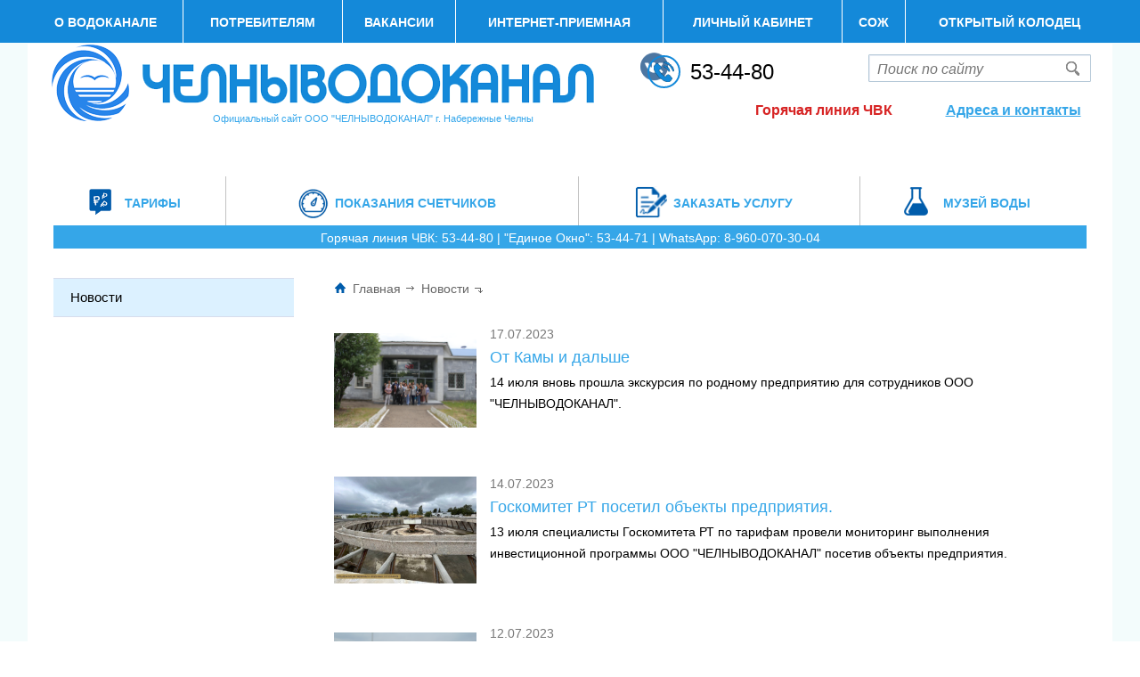

--- FILE ---
content_type: text/html; charset=UTF-8
request_url: http://chelnyvodokanal.ru/news/?page=18
body_size: 6524
content:
<!DOCTYPE html>
<html class="bx-core bx-no-touch bx-no-retina bx-chrome appearance">
<head>
<meta name="yandex-verification" content="5a9c69cca05872e4" />
<meta http-equiv="Content-Type" content="text/html; charset=UTF-8">
<meta http-equiv="X-UA-Compatible" content="IE=Edge">
  <meta name="keywords" content="" />
  <meta name="description" content="" />
  <link rel="shortcut icon" href="/site_themes/chvk/icon.png" type="image/x-icon">
  <meta name="viewport" content="width=device-width, maximum-scale=1">
  <meta name="yandex-verification" content="73c66aaa6c136fee" />
  <TITLE> ООО "ЧЕЛНЫВОДОКАНАЛ" |   </TITLE>

<link rel="stylesheet" href="/site_themes/chvk/style/chvk.css?3">
<link rel="stylesheet" href="/site_themes/chvk/style/new_chvk.css?3">
<script src="/js/jquery3.js"></script>
<script src="/js/jquery3-ui.js"></script>
<script src="/site_themes/chvk/style/chvk.js?1"></script>
    
<meta name="robots" content="index, follow">
<link href="/site_themes/chvk/style/kernel_main.css" type="text/css" rel="stylesheet">

<script type='text/javascript' src='/plugins/js_pretty/jquery.prettyPhoto.js'></script><link rel='stylesheet' type='text/css' href='/plugins/js_pretty/css/prettyPhoto.css' media='screen' /><script type='text/javascript' src='/plugins/js_cbox/jquery.colorbox-min.js'></script><link rel='stylesheet' type='text/css' href='/plugins/js_cbox/colorbox.css' media='screen' /><script type='text/javascript' src='/plugins/fotorama/fotorama.js'></script><link rel='stylesheet' type='text/css' href='/plugins/fotorama/fotorama.css' media='screen' /><body class="bitrix">
<!-- Messenger Плагин чата Code -->
    <div id="fb-root"></div>

    <!-- Your Плагин чата code -->
    <div id="fb-customer-chat" class="fb-customerchat">
    </div>

    <script>
      var chatbox = document.getElementById('fb-customer-chat');
      chatbox.setAttribute("page_id", "107353851751161");
      chatbox.setAttribute("attribution", "biz_inbox");
    </script>

    <!-- Your SDK code -->
    <script>
      window.fbAsyncInit = function() {
        FB.init({
          xfbml            : true,
          version          : 'v12.0'
        });
      };

      (function(d, s, id) {
        var js, fjs = d.getElementsByTagName(s)[0];
        if (d.getElementById(id)) return;
        js = d.createElement(s); js.id = id;
        js.src = 'https://connect.facebook.net/ru_RU/sdk/xfbml.customerchat.js';
        fjs.parentNode.insertBefore(js, fjs);
      }(document, 'script', 'facebook-jssdk'));
    </script>
<div id="panel"></div>
<header>
    
<div class="main-nav">
  <i class="toggler"></i>
    <nav class="wrap">
        <ul>
        <li class=''><ins><a href='/okompanii'>О водоканале </a><ul><li><a href='/index'>Внимание!</a></li><li><a href='/missi'>Миссия</a></li><li><a href='/komplaens'>Комплаенс</a></li><li><a href='/zakudei2'>Закупочная деятельность</a></li><li><a href='/persdata'>Обработка персональных данных</a></li><li><a href='/inregim'>Информация для партнеров (подрядчиков)</a></li><li><a href='/informations'>Раскрытие информации</a></li><li><a href='/kartapart'>Карта партнера</a></li></ul></ins></li><li class=''><ins><a href='/consumers'>Потребителям </a><ul><li><a href='/otkluch'>Плановые отключения</a></li><li><a href='/hotprob'>Проблемы с горячей водой?</a></li><li><a href='/coolprob'>Проблемы с холодной водой?</a></li><li><a href='/priobsl'>Приём и обслуживание потребителей</a></li><li><a href='/voprotvet'>Интернет-приемная</a></li><li><a href='/convoda'>Контроль качества питьевой воды</a></li><li><a href='/constok'>Контроль качества сточных вод</a></li><li><a href='/normstochvod'>Нормативы состава сточных вод</a></li><li><a href='/procedr'>Процедура оформления отношений по водоснабжению и водоотведению</a></li><li><a href='/zayatu_old'>Online-заявка на заключение договора и выдачу условий на подключение</a></li><li><a href='/procelek'>Процедура оформления отношений по электроснабжению</a></li><li><a href='/posustir'>Единицы жесткости воды, принятые в разных странах</a></li><li><a href='/electrodoc'>Электронный документооборот</a></li></ul></ins></li><li class=''><ins><a href='/vakansy'>Вакансии </a><ul><li><a href='/anketa'>Анкета соискателя</a></li></ul></ins></li><li class=''><ins><a href='/voprotvet'>Интернет-приемная </a></ins></li><li class=''><ins><a href='/lk'>Личный кабинет </a></ins></li><li class=''><ins><a href='/sozh'>СОЖ </a></ins></li><li class=''><ins><a href='/vnimanie'>Открытый колодец </a></ins></li>        </ul>
    </nav>
</div>

    <div class="wrap" id="header_top">
<div id="chvk-logo"><a href="/"><img src="/site_themes/chvk/style/chvk-logo.png" ></a></div>
        <div id="chvk-mission">Официальный сайт ООО "ЧЕЛНЫВОДОКАНАЛ" г. Набережные Челны</div>

	<form action="/search/">
        <fieldset>
	    <input id="title-search-input" type="text" name="q" placeholder="Поиск по сайту" autocomplete="on">
            <button name="s" type="submit"></button>
        </fieldset>
	</form>


        <address><a href="tel:+88552534480">53-44-80</a></address>

        
        <div class="socials" style="margin-top:10px;">
         <a class="vk" target="_blank" href="http://www.vk.com/chvk_official"></a>
        </div>

        <div class="topcontacts" style="float:right; margin:15px 10px 0 0; width:155px; color:#1489d9; font-weight:bold; font-size:16px; text-align:center">
          <a href="/contacts/" class="location"><u>Адреса и контакты</u></a>
        </div>

        <div class="socials" style="margin:15px 24px 0 0; width:188px; color:#D72424; font-weight:bold;">
          Горячая линия ЧВК
        </div>

    </div>
</header>


	
<div id="middle">
    <div class="wrap after-cleaner" style="">
 
        
        <div class="big-nav">
            <nav>
                <ul>
                 <li><a class='icon icon-tarifs ' href='/tarifs'><span>Тарифы</span></a></li><li><a class='icon icon-user-data ' href='/counters'><span>Показания счетчиков</span></a></li><li><a class='icon icon-reception ' href='/orderservice'><span>Заказать услугу</span></a></li><li><a class='icon icon-quality ' href='/museinew'><span>Музей воды</span></a></li>                </ul>
            </nav>
        </div>
        <div id="top_phones">
             Горячая линия ЧВК: 53-44-80 | "Единое Окно": 53-44-71 | WhatsApp: 8-960-070-30-04 
             <!--<br> "Служба комплаенс": 8-800-551-80-08, compliance@kamaz.org !-->
	</div>
        

        <aside>
        <nav class="side-nav">
            <ul>
              <li class='parent current'><a class='current' href='/news'>Новости</a></li>            </ul>
        </nav>
<br>
<br>
        <br><br>
        </aside>

        <section>


        <nav class="breadcrumbs"><a href="/" title="Главная">Главная</a> <strong><a href='/news'>Новости</a></strong> </nav>
        

                <p><div class="news">

              
              <article style="margin:0 0 10px 0; ">
                <time>17.07.2023</time>
                <h2><a href="/news/398"><img src='/files_docum_content_news/398_docc_fld5.jpg?00000000000000' width='160px' height='120px' style='object-fit: contain;'>От Камы и дальше</a></h2>
                <div style="font-size:14px;"> 14 июля вновь прошла экскурсия по родному предприятию для сотрудников ООО "ЧЕЛНЫВОДОКАНАЛ".</div>
              </article>

                             
              <article style="margin:0 0 10px 0; ">
                <time>14.07.2023</time>
                <h2><a href="/news/397"><img src='/files_docum_content_news/397_docc_fld5.jpg?20230714152923' width='160px' height='120px' style='object-fit: contain;'>Госкомитет РТ посетил объекты предприятия.</a></h2>
                <div style="font-size:14px;"> 13 июля специалисты Госкомитета РТ по тарифам провели мониторинг выполнения инвестиционной программы ООО "ЧЕЛНЫВОДОКАНАЛ" посетив объекты предприятия.</div>
              </article>

                             
              <article style="margin:0 0 10px 0; ">
                <time>12.07.2023</time>
                <h2><a href="/news/396"><img src='/files_docum_content_news/396_docc_fld5.jpg?00000000000000' width='160px' height='120px' style='object-fit: contain;'>Победный Волейбол</a></h2>
                <div style="font-size:14px;"> 11 июля на центральном пляже набережной им. Г. Тукая прошли соревнования по пляжному волейболу среди мужских команд работающей молодежи г. Набережные Челны.</div>
              </article>

                             
              <article style="margin:0 0 10px 0; ">
                <time>07.07.2023</time>
                <h2><a href="/news/395"><img src='/files_docum_content_news/395_docc_fld5.jpg?20230707150056' width='160px' height='120px' style='object-fit: contain;'>Путешествие в Санкт-Петербург и Москву</a></h2>
                <div style="font-size:14px;"> В поселке Сидоровка, в административном здании ЮЗ РВКС находится Музей воды, который посещают как жители нашего города, так и гости из других населенных пунктов. </div>
              </article>

                             
              <article style="margin:0 0 10px 0; ">
                <time>05.07.2023</time>
                <h2><a href="/news/394"><img src='/files_docum_content_news/394_docc_fld5.jpg?20230705160225' width='160px' height='120px' style='object-fit: contain;'>К нам приезжали водолазы</a></h2>
                <div style="font-size:14px;"> 29 июня ООО "ЧЕЛНЫВОДОКАНАЛ" провел работы по замене рыбозащитных устройств (РЗУ) на водозаборных сооружениях.</div>
              </article>

                             
              <article style="margin:0 0 10px 0; ">
                <time>30.06.2023</time>
                <h2><a href="/news/393"><img src='/files_docum_content_news/393_docc_fld5.jpg?00000000000000' width='160px' height='120px' style='object-fit: contain;'>"Лидерство и преданность: отправляем Шамиля Юсупова на заслуженный отдых после 42 лет производственной верности"</a></h2>
                <div style="font-size:14px;"> Сегодня в конфернц-зале Общества собрались руководители и начальники подразделений, чтобы проводить на заслуженный отдых Шамиля Юсупова - начальника производства водоподготовки. Он посвятил свою жизнь делу, которое любил и уважал.</div>
              </article>

                             
              <article style="margin:0 0 10px 0; ">
                <time>26.06.2023</time>
                <h2><a href="/news/392"><img src='/files_docum_content_news/392_docc_fld5.jpg?20230627121531' width='160px' height='120px' style='object-fit: contain;'>Сабантуй и Батыр</a></h2>
                <div style="font-size:14px;"> На базе отдыха "Иволга" 24 июня ООО "ЧЕЛНЫВОДОКАНАЛ" провел национальный праздник плуга – Сабантуй. Этот яркий и символичный праздник, связанный с окончанием весенних полевых работ, стал знаковым моментом, символизирующим дружбу, единство и благополучие.</div>
              </article>

                             
              <article style="margin:0 0 10px 0; ">
                <time>22.06.2023</time>
                <h2><a href="/news/391"><img src='/files_docum_content_news/391_docc_fld5.jpg?00000000000000' width='160px' height='120px' style='object-fit: contain;'>Мы помним</a></h2>
                <div style="font-size:14px;"> Сегодня отмечают День памяти и скорби – 82-ю годовщину начала Великой Отечественной войны. Этот день считается самой печальной датой в российской истории.</div>
              </article>

                             
              <article style="margin:0 0 10px 0; ">
                <time>20.06.2023</time>
                <h2><a href="/news/390"><img src='/files_docum_content_news/390_docc_fld5.jpg?20230620153402' width='160px' height='120px' style='object-fit: contain;'>Богатырь в «Челныводоканале»</a></h2>
                <div style="font-size:14px;"> 9 июня прошел региональный отборочный тур VII абсолютного чемпионата по силе удара «Ударная десятка», организованный Госкорпорацией "Ростех" при поддержке ПАО "КАМАЗ". Соревнования проходили на нескольких площадках автогиганта.</div>
              </article>

                             
              <article style="margin:0 0 10px 0; ">
                <time>20.06.2023</time>
                <h2><a href="/news/389"><img src='/files_docum_content_news/389_docc_fld5.jpg?00000000000000' width='160px' height='120px' style='object-fit: contain;'>24 июня Сабантуй в ООО «ЧЕЛНЫВОДОКАНАЛ» </a></h2>
                <div style="font-size:14px;"> 24 июня на базе отдыха "Иволга" в 10:00 будет проходить Сабантуй.
Игры и состязания, концертная программа, конкурсы, мастер классы и много призов ждут вас!
С собой обязательно: хорошее настроение и всю семью!</div>
              </article>

               <br><center><div id=newspages> <div class=news_page_item><a href='?page=1'>1</a></div><div class=news_page_item><a href='?page=2'>2</a></div><div class=news_page_item><a href='?page=3'>3</a></div><div class=news_page_item><a href='?page=4'>4</a></div><div class=news_page_item><a href='?page=5'>5</a></div><div class=news_page_item><a href='?page=6'>6</a></div><div class=news_page_item><a href='?page=7'>7</a></div><div class=news_page_item><a href='?page=8'>8</a></div><div class=news_page_item><a href='?page=9'>9</a></div><div class=news_page_item><a href='?page=10'>10</a></div><div class=news_page_item><a href='?page=11'>11</a></div><div class=news_page_item><a href='?page=12'>12</a></div><div class=news_page_item><a href='?page=13'>13</a></div><div class=news_page_item><a href='?page=14'>14</a></div><div class=news_page_item><a href='?page=15'>15</a></div><div class=news_page_item><a href='?page=16'>16</a></div><div class=news_page_item><a href='?page=17'>17</a></div><div class=news_page_item>18</div><div class=news_page_item><a href='?page=19'>19</a></div><div class=news_page_item><a href='?page=20'>20</a></div><div class=news_page_item><a href='?page=21'>21</a></div><div class=news_page_item><a href='?page=22'>22</a></div><div class=news_page_item><a href='?page=23'>23</a></div><div class=news_page_item><a href='?page=24'>24</a></div><div class=news_page_item><a href='?page=25'>25</a></div><div class=news_page_item><a href='?page=26'>26</a></div><div class=news_page_item><a href='?page=27'>27</a></div><div class=news_page_item><a href='?page=28'>28</a></div><div class=news_page_item><a href='?page=29'>29</a></div><div class=news_page_item><a href='?page=30'>30</a></div><div class=news_page_item><a href='?page=31'>31</a></div><div class=news_page_item><a href='?page=32'>32</a></div><div class=news_page_item><a href='?page=33'>33</a></div><div class=news_page_item><a href='?page=34'>34</a></div><div class=news_page_item><a href='?page=35'>35</a></div><div class=news_page_item><a href='?page=36'>36</a></div><div class=news_page_item><a href='?page=37'>37</a></div><div class=news_page_item><a href='?page=38'>38</a></div><div class=news_page_item><a href='?page=39'>39</a></div><div class=news_page_item><a href='?page=40'>40</a></div><div class=news_page_item><a href='?page=41'>41</a></div><div class=news_page_item><a href='?page=42'>42</a></div><div class=news_page_item><a href='?page=43'>43</a></div><div class=news_page_item><a href='?page=44'>44</a></div><div class=news_page_item><a href='?page=45'>45</a></div><div class=news_page_item><a href='?page=46'>46</a></div><div class=news_page_item><a href='?page=47'>47</a></div><div class=news_page_item><a href='?page=48'>48</a></div><div class=news_page_item><a href='?page=49'>49</a></div><div class=news_page_item><a href='?page=50'>50</a></div><div class=news_page_item><a href='?page=51'>51</a></div><div class=news_page_item><a href='?page=52'>52</a></div><div class=news_page_item><a href='?page=53'>53</a></div><div class=news_page_item><a href='?page=54'>54</a></div><div class=news_page_item><a href='?page=55'>55</a></div><div class=news_page_item><a href='?page=56'>56</a></div></div></center>                <div id="endNewsBlock" style="clear:both;"></div>
</div>
        
<script>
var newsLoaded=3;
function doLoadNews() {
  $.post('/plugins/site/load_news.php',{loaded:newsLoaded}, function(data){
    if (data=="") return;
    $(data).insertBefore("#endNewsBlock");
    $('#loadNewsBtn').show();
    newsLoaded=newsLoaded+3;
  });
  $('#loadNewsBtn').hide();
}

function show_block(elemid) {
  $(elemid).modal("show");
  window.history.pushState(null, null, elemid);
}

$(document).ready(function(){
 //  alert(window.location.pathname);
 // alert(window.location.hash);
  var urlpath = window.location.hash;
  if (urlpath.substr(0,5)=="#news") $(urlpath).modal("show");
});
</script>

<style>
#newspages { text-align:center; }
#newspages .news_page_item { color: #93a6b3; float:left; width:20px; padding:4px; border:1px solid #e0e0e0; border-radius:3px; text-align:center; }
#newspages a {
        color: #1489d9;
        font-size:16px;
        text-decoration:none;
 }
</style></p>

        <br><br>
 
	</section>

        <div id="bottom_phones" style="clear:both; margin:20px 0 0 -344px;  width:1218px; background:#CEE3F6; color:#537F9C; font-size:14px; text-align:center;">
             Горячая линия ЧВК: 53-44-80 | "Единое Окно": 53-44-71 | WhatsApp: 8-960-070-30-04 
             <!-- <br> "Служба комплаенс": 8-800-551-80-08, compliance@kamaz.org !-->
	</div>

    </div>
</div>




<footer>
    <div class="wrap after-cleaner" style="background: none;">
        <div class="socials">
         <a class="vk" target="_blank" href="http://www.vk.com/chvk_official"></a>
        </div>
       <address>©&nbsp;2024 ООО "ЧЕЛНЫВОДОКАНАЛ" <br>
          Горячая линия ЧВК: <a href="tel:+88552534480">53-44-80</a><br>
	<a href="https://www.chelnyvodokanal.ru/persdata">Обработка персональных данных</a>
         <br><br>
         
<!-- Yandex.Metrika counter -->
<script type="text/javascript" >
   (function(m,e,t,r,i,k,a){m[i]=m[i]||function(){(m[i].a=m[i].a||[]).push(arguments)};
   m[i].l=1*new Date();k=e.createElement(t),a=e.getElementsByTagName(t)[0],k.async=1,k.src=r,a.parentNode.insertBefore(k,a)})
   (window, document, "script", "https://mc.yandex.ru/metrika/tag.js", "ym");

   ym(55237876, "init", {
        clickmap:true,
        trackLinks:true,
        accurateTrackBounce:true
   });
</script>
<noscript><div><img src="https://mc.yandex.ru/watch/55237876" style="position:absolute; left:-9999px;" alt="" /></div></noscript>
<!-- /Yandex.Metrika counter -->       </address>

       <nav class="footer-nav">
        <ul><li><a class='icon icon- ' href='/hotprob'><span>Проблемы с горячей водой?</span></a></li><li><a class='icon icon- ' href='/coolprob'><span>Проблемы с холодной водой?</span></a></li><li><a class='icon icon- ' href='/contacts'><span>Контакты и схема проезда</span></a></li><li><a class='icon icon- ' href='/voprotvet'><span>Задать вопрос</span></a></li></ul><ul><li><a class='icon icon- ' href='/iztrebo'><span>Изменились требования нормативных документов</span></a></li><li><a class='icon icon- ' href='/filti'><span>Фильтры для воды</span></a></li><li><a class='icon icon- ' href='/kartapart'><span>Карта партнера</span></a></li>       </nav>

    </div>
</footer>
<div style="background:#CDE3EE; height:0px;"></div>

</body>
</html>

<script type="text/javascript" charset="utf-8">
$(document).ready(function(){
  $(".gallery").colorbox({rel:'gallery', maxWidth:'100%', maxHeight:'100%' });
  $("a[rel^='prettyPhoto']").prettyPhoto();
});
</script>

--- FILE ---
content_type: text/css
request_url: http://chelnyvodokanal.ru/site_themes/chvk/style/chvk.css?3
body_size: 15518
content:
@font-face {
    font-family: "PF Din";
    src: url("../fonts/pfdintextcondpro-regular.eot");
    src: url("../fonts/pfdintextcondpro-regular.eot?#iefix") format("embedded-opentype"), url("../fonts/pfdintextcondpro-regular.woff") format("woff"), url("../fonts/pfdintextcondpro-regular.otf") format("truetype")
}

@font-face {
    font-family: "PF Din";
    src: url("../fonts/pfdintextcondpro-medium.eot");
    src: url("../fonts/pfdintextcondpro-medium.eot?#iefix") format("embedded-opentype"), url("../fonts/pfdintextcondpro-medium.woff") format("woff"), url("../fonts/pfdintextcondpro-medium.otf") format("truetype");
    font-weight: bold
}

@font-face {
    font-family: "PF Din";
    src: url("../fonts/pfdintextcondpro-bold.eot");
    src: url("../fonts/pfdintextcondpro-bold.eot?#iefix") format("embedded-opentype"), url("../fonts/pfdintextcondpro-bold.woff") format("woff"), url("../fonts/pfdintextcondpro-bold.otf") format("truetype");
    font-weight: 900
}

@font-face {
    font-family: "PF Din";
    src: url("../fonts/pfdintextcondpro-italic.eot");
    src: url("../fonts/pfdintextcondpro-italic.eot?#iefix") format("embedded-opentype"), url("../fonts/pfdintextcondpro-italic.woff") format("woff"), url("../fonts/pfdintextcondpro-italic.otf") format("truetype");
    font-style: italic
}

@font-face {
    font-family: "PF Din";
    src: url("../fonts/pfdintextcondpro-thin.eot");
    src: url("../fonts/pfdintextcondpro-thin.eot?#iefix") format("embedded-opentype"), url("../fonts/pfdintextcondpro-thin.woff") format("woff"), url("../fonts/pfdintextcondpro-thin.otf") format("truetype");
    font-weight: 100
}

* {
    margin: 0;
    padding: 0
}

html {
    background: #ffffff;
}

@media(max-width:767px) {
    html {
        background: #f8f8f8
    }
    #bottom_phones {display:none;}
   .topcontacts {display:none;}
}


#header_top { height: 120px; }


@media(max-width:767px) {
  #header_top { height: 0px; }
}


body {
    font: normal 16px/24px "PF Din", "Helvetica", "Arial", sans-serif;
    color: #000;
    background: #f3fcfc url("bg-body-water.jpg") no-repeat 50% 100%;
    -webkit-text-size-adjust: none;
    min-width: 1024px
}

@media(max-width:767px) {
    body {
        min-width: 320px;
        padding-top: 48px;
        background: none
    }
}

header,
nav,
section,
article,
aside,
footer {
    display: block
}

a {
    color: #35A6E8;
    text-decoration: none;
    cursor: pointer
}

a:hover,
a.hover {
    text-decoration: underline
}

a:active,
a.active {
    color: #0f4e82
}

a[href^="tel:"] {
    color: inherit;
    cursor: text;
    text-decoration: none
}

a.dashed {
    border-bottom-style: dashed;
    border-bottom-width: 1px;
    text-decoration: none
}

h1,
.h1 {
    font-size: 24px;
    line-height: 24px;
    font-weight: normal;
    margin: 28px 0 16px
}

@media(max-width:767px) {
    h1,
    .h1 {
        font-size: 18px;
        font-weight: 900;
        margin-top: 16px
    }
}

h2,
.h2 {
    font-size: 21px;
    line-height: 24px;
    font-weight: normal;
    margin: 18px 0 25px
}

h3,
.h3 {
    font-size: 18px;
    line-height: 24px;
    font-weight: normal;
    margin: 18px 0 6px
}

p {
    margin-bottom: 14px
}

ul,
ol {
    margin: 0 0 0px 0px
}

p+ul,
p+ol {
    margin-top: -14px
}

.gray {
    color: #777
}

.blue {
    color: #146ab0
}

table,
img,
fieldset {
    border-width: 0
}

nav ul,
nav li {
    list-style: none
}

.cleaner {
    clear: both
}

.after-cleaner:after {
    display: block;
    width: 100%;
    height: 0;
    visibility: hidden;
    overflow: hidden;
    clear: both;
    content: ""
}

.wrap {
    min-width: 976px;
    max-width: 1170px;
    margin: 0 auto;
    background: #fff;
    padding: 0 24px;
}

@media(max-width:767px) {
    .wrap {
        min-width: 280px;
        max-width: auto;
        padding: 0 20px;
    }
    .socials {display:none;}
}

@media(max-width:1180px) {
    .socials {display:none;}
}

sup {
    vertical-align: baseline;
    position: relative;
    top: -0.3em
}


#top_phones {
  clear:both; margin:0 0 0 -315px;  width:1160px; background:#35a6e8; color:#ffffff; font-size:14px; text-align:center;
}

@media(max-width:767px) {
 #top_phones {
  clear:both; margin:0 0 0 -20px; padding:0 20px 0 20px;  width:100%; background:#35a6e8; color:#ffffff; font-size:14px; text-align:center; display:none;
 }
}


.medium {
    font-size: 14px
}

small,
.small {
    font-size: 12px
}

.bolder {
    font-weight: 900
}

@media(max-width:767px) {
    *[media="screen"] {
        display: none
    }
}

@media(min-width:768px) {
    *[media="mobile"] {
        display: none
    }
}

header input,
#middle input,
header textarea,
#middle textarea,
header button,
#middle button,
header select,
#middle select {
    font: normal 16px/18px "PF Din", "Helvetica", "Arial", sans-serif;
    vertical-align: middle;
    display: inline-block
}

header input[type="text"],
#middle input[type="text"],
header input[type="password"],
#middle input[type="password"],
header input[type="email"],
#middle input[type="email"],
header textarea,
#middle textarea {
    border: solid 1px #b5c9d8;
    background: #fff;
    box-shadow: inset 1px 1px 0 rgba(79, 110, 179, 0.12);
    border-radius: 1px;
    padding: 2px 9px 0;
    -webkit-box-sizing: border-box;
    -moz-box-sizing: border-box;
    box-sizing: border-box;
    height: 31px
}

@media(max-width:767px) {
    header input[type="text"],
    #middle input[type="text"],
    header input[type="password"],
    #middle input[type="password"],
    header input[type="email"],
    #middle input[type="email"],
    header textarea,
    #middle textarea {
        height: 35px
    }
}

header textarea,
#middle textarea {
    height: auto;
    padding-top: 7px;
    padding-bottom: 4px
}

@media(max-width:767px) {
    header textarea,
    #middle textarea {
        height: auto
    }
}

.appearance header select,
.appearance #middle select {
    -webkit-appearance: none;
    -moz-appearance: none;
    appearance: none;
    border: solid 1px #c9c9c9;
    background: #fff url("sprites5.png") no-repeat 100% -850px;
    box-shadow: inset 1px 1px 0 rgba(0, 0, 0, 0.15);
    border-radius: 1px;
    padding: 0;
    text-indent: 1px;
    text-overflow: "";
    padding: 0 23px 0 8px;
    -webkit-box-sizing: border-box;
    -moz-box-sizing: border-box;
    box-sizing: border-box;
    vertical-align: middle;
    margin-top: -6px;
    height: 31px
}

header label,
#middle label {
    vertical-align: middle
}

header button,
#middle button,
header .button,
#middle .button {
    font-weight: bold;
    background: #0063a8;
    color: #fff;
    border-width: 0;
    text-transform: uppercase;
    font-size: 16px;
    min-width: 130px;
    padding: 15px 25px 10px;
    text-align: center
}

header button:active,
#middle button:active,
header .button:active,
#middle .button:active {
    background-color: #00548f
}

@media(max-width:767px) {
    header button,
    #middle button,
    header .button,
    #middle .button {
        text-transform: none;
        padding: 12px 25px 6px
    }
}

.form dl {
    clear: left;
    max-width: 305px
}

.form dl input[type="text"],
.form dl input[type="password"],
.form dl input[type="email"],
.form dl textarea {
    width: 100%
}

.form dl.floating {
    margin-right: 16px;
    float: left;
    width: 214px;
    clear: none
}

@media(max-width:767px) {
    .form dl.floating {
        width: 100%;
        float: none;
        margin: 0
    }
}

.form dl.textarea {
    max-width: 675px
}

.form dl.checkbox,
.form dl.radio {
    max-width: 100%
}

@media(max-width:767px) {
    .form dl {
        max-width: 100%
    }
}

.form dt {
    margin-bottom: 2px
}

@media(max-width:767px) {
    .form dt {
        margin-bottom: 4px
    }
}

.form dd {
    margin-bottom: 22px
}

@media(max-width:767px) {
    .form dd {
        margin-bottom: 13px
    }
}

.form .required label:after {
    content: "*";
    margin-left: 3px;
    color: #c14f4f
}

.form .finish {
    clear: both;
    overflow: hidden
}

@media(max-width:767px) {
    .form .finish button {
        width: 100%
    }
}

header {
    position: relative;
    height: 210px;
    background: #f3fcfc;
    padding-top: 49px;
}

header form {
    float: right;
    margin-top: 12px;
}

header form input[type="text"] {
    float: left;
    padding-right: 39px;
    width: 250px;
    font-style: italic
}

header form input[type="text"]:focus {
    outline: none;
    border-color: #b5cad8
}

@media(max-width:767px) {
    header form input[type="text"] {
        width: 100%
    }
}

header form button {
    float: left;
    margin-left: -40px;
    width: 40px;
    height: 31px;
    border-width: 0;
    background: url("sprites5.png") 100% -400px;
    padding: 0;
    min-width: 40px
}

header form button:active {
    background-color: transparent
}

@media(max-width:767px) {
    header form button {
        background-image: url("sprites5.png")
    }
}

@media(max-width:767px) {
    header form {
        display: none;
        position: absolute;
        bottom: 0;
        left: 0;
        right: 0;
        float: none;
        background: #f4f4f4;
        padding: 18px 20px;
        border-bottom: solid 1px #fff
    }
}

header address {
    float: right;
    width: 200px;
    font-size: 24px;
    position: relative;
    padding-left: 24px;
    font-style: normal;
    line-height: 33px;
    margin-top: 15px
}

header address:before {
    content: "";
    width: 38px;
    height: 38px;
    position: absolute;
    top: 45%;
    margin-top: -18px;
    left: -25px;
    background: url("call2.png");
}

@media(max-width:767px) {
    header address {
        display: none
    }
}

@media(max-width:767px) {
    header {
        height: auto;
        overflow: hidden;
        background: #fff;
        padding-top: 48px;
        position: fixed;
        top: 0;
        left: 0;
        right: 0;
        z-index: 100;
        border-bottom: solid 1px #0063a8
    }
    header.visible {
        overflow: auto;
        padding-bottom: 72px;
        position: absolute
    }
    header.visible .main-nav nav,
    header.visible form,
    header.visible .additional-nav {
        display: block
    }
    header:after {
        display: none
    }
    #main header {
        border-bottom-color: #fff
    }
}

.main-nav {
    background: #1489d9;
    font-weight: bold;
    font-size: 14px;
    line-height: 20px;
    text-transform: uppercase;
    color: #fff;
    position: fixed;
    left: 0;
    right: 0;
    top: 0;
    z-index: 100
}

.main-nav>nav {
    display: table;
    border-collapse: collapse;
    width: 100%
}

.main-nav>nav>ul {
    display: table;
    width: 1218px;
    background: #1489d9;
    margin: 0;
}

.main-nav>nav>ul>li {
    text-align: center;
    display: table-cell
}

.main-nav>nav>ul>li ins {
    text-decoration: none;
    position: relative;
    display: block
}

.main-nav>nav>ul>li ins>a {
    color: inherit;
    display: block;
    padding: 15px 10px 13px;
    border-style: solid;
    border-color: #FFFFFF;
    border-width: 0 1px 0 0;
    text-decoration: none;
    -webkit-transition: background-color .2s linear;
    transition: background-color .2s linear
}

.main-nav>nav>ul>li ins>a:hover,
.main-nav>nav>ul>li ins>a.hover {
    background: #187bc0
}

.main-nav>nav>ul>li ins>a:active {
    color: #ddd
}

@media(max-width:767px) {
    .main-nav>nav>ul>li ins>a {
        padding: 15px 20px 14px;
        border-width: 0
    }
}

.main-nav>nav>ul>li ins:hover>a {
    background: #187bc0
}

.main-nav>nav>ul>li:last-child a {
    border-right-width: 0
}

.main-nav>nav>ul>li ul {
    position: absolute;
    left: 0;
    top: 48px;
    background: #1489d9;
    line-height: 18px;
    text-align: left;
    text-transform: none;
    font-size: 17px;
    font-weight: normal;
    width: 298px;
    padding: 1px;
    display: none;
    margin: 0
}

@media(max-width:767px) {
    .main-nav>nav>ul>li ul {
        position: static;
        width: auto;
        top: 0;
        display:none;
        background: #f5f7fc;
        padding: 5px 20px;
        font-size: 16px;
        margin-right: -64px
    }
}

.main-nav>nav>ul>li.right ul {
    left: auto;
    right: 0
}

@media(max-width:767px) {
    .main-nav>nav>ul>li.hover ul {
        display: block
    }
}

.main-nav>nav>ul>li.hover ul.hover>a {
    background: #187bc0
}

.main-nav>nav>ul>li li a {
    color: inherit;
    display: block;
    text-decoration: none;
    padding: 9px 32px;
    border-bottom: 1px solid #2c89c9;
    -webkit-transition: background-color .1s linear;
    transition: background-color .1s linear
}

.main-nav>nav>ul>li li a:hover,
.main-nav>nav>ul>li li a.hover {
    background: #187bc0
}

@media(max-width:767px) {
    .main-nav>nav>ul>li li a {
        border-bottom-width: 0;
        color: #4c4c4c;
        padding: 6px 0 12px;
        position: relative
    }
    .main-nav>nav>ul>li li a:hover,
    .main-nav>nav>ul>li li a.hover {
        background: none
    }
}

.main-nav>nav>ul>li li:last-child a {
    border-bottom-width: 0
}

.main-nav>nav>ul>li.current {
    background-color: #187bc0;
}

@media(max-width:767px) {
    .main-nav>nav>ul>li {
        display: block;
        text-align: left;
        padding-right: 64px;
        border-bottom: solid 1px #2a82c0;
        position: relative
    }
    .main-nav>nav>ul>li .current>a {
        color: #be2a3b
    }
    .main-nav>nav>ul>li:after {
        position: absolute;
        top: 19px;
        right: 23px;
        width: 17px;
        height: 11px;
        background: url("sprites.mobile.png") 0 -850px;
        content: ""
    }
    .main-nav>nav>ul>li:hover,
    .main-nav>nav>ul>li.hover {
        background-color: #187bc0
    }
    .main-nav>nav>ul>li:hover:after,
    .main-nav>nav>ul>li.hover:after {
        background-position: -50px -850px;
        top: 20px
    }
    .main-nav>nav>ul>li:last-child {
        border-bottom-width: 0
    }
}

@media(max-width:767px) {
    .main-nav>nav>ul {
        display: block;
        width: auto;
    }
}

@media(max-width:767px) {
    .main-nav>nav {
        display: none;
        padding: 0;
        background: #0063a8
    }
}

@media(min-width:768px) {
    .bitrix .main-nav,
    .old-browser .main-nav {
        position: absolute
    }
}

@media(max-width:767px) {
    .main-nav {
        padding-top: 48px;
        margin: -48px 0 0;
        font-size: 18px;
        text-transform: none;
        font-weight: normal;
        background: #fff;
        position: relative;
        z-index: 99
    }
    .main-nav .toggler {
        width: 62px;
        height: 35px;
        position: absolute;
        top: 0;
        right: 0;
        padding-top: 13px;
        cursor: pointer;
        z-index: 1
    }
    .main-nav .toggler:before {
        width: 23px;
        height: 20px;
        display: block;
        margin: 0 auto;
        background: url("sprites.mobile.png") 0 -800px;
        content: ""
    }
    .visible .main-nav .toggler {
        background-color: #0063a7
    }
    .visible .main-nav .toggler:before {
        background-position: -48px -799px
    }
    .main-nav:after {
        position: absolute;
        top: 8px;
        right: 62px;
        width: 1px;
        height: 30px;
        background: #0063a7;
        content: ""
    }
    .visible .main-nav:after {
        top: 0;
        height: 48px
    }
}

#chvk-logo {
    float: left
}

#chvk-logo img {
    float: left
}

#chvk-logo i {
    float: left;
    margin: 43px 0 0 -278px;
    letter-spacing: 1px
}

#chvk-mission {position:absolute; margin:72px 111px; color:#36A7EB; font-size:11px; text-align:center; width:505px;}

@media(max-width:767px) {
    #chvk-logo a {
        position: absolute;
        top: 8px;
        left: 19px;
        z-index: 101
    }
    #chvk-logo a img {
        width: auto;
        height: 31px
    }

   #chvk-mission { margin:0; width:300px; }
}

.additional-nav {
    float: right;
    clear: right;
    margin: 24px -1px 0 0
}

.additional-nav li {
    float: left;
    margin-left: 47px
}

.additional-nav li ul {
    position: absolute;
    left: -10000px;
    top: -10000px;
    display: none
}

@media(max-width:767px) {
    .additional-nav li ul {
        background: #f5f7fc;
        padding: 5px 20px;
        font-size: 16px;
        margin-right: -64px;
        position: static;
        overflow: hidden;
    }
    .additional-nav li ul li {
        background: none;
        border-width: 0;
        padding: 0
    }
    .additional-nav li ul li:after {
        display: none
    }
    .additional-nav li ul li:hover {
        background: none
    }
    .additional-nav li ul a {
        color: #4c4c4c;
        padding: 6px 0 12px;
        background: none;
        border-width: 0
    }
    .additional-nav li ul a:hover {
        color: #4c4c4c;
        background: none
    }
}

@media(max-width:767px) {
    .additional-nav li {
        position: relative
    }
    .additional-nav li {
        padding-right: 64px
    }
    .additional-nav li:after {
        position: absolute;
        top: 19px;
        right: 23px;
        width: 17px;
        height: 11px;
        background: url("sprites5.png") 0 -850px;
        content: ""
    }
    .additional-nav li:last-child:after {
        display: none
    }
    .additional-nav li:last-child {
        padding-right: 0
    }
}

.additional-nav a {
    color: #636363;
    position: relative
}

.additional-nav a:before {
    width: 30px;
    height: 20px;
    position: absolute;
    top: 50%;
    margin-top: -10px;
    left: -30px;
    background: url("sprites5.png") 0 -300px;
    content: ""
}

@media(max-width:767px) {
    .additional-nav a:before {
        background-image: url("sprites5.png")
    }
}

.additional-nav a:hover:before,
.additional-nav a.hover:before {
    background-position: 0 -650px
}

.additional-nav a:active {
    color: #303030
}

@media(max-width:767px) {
    .additional-nav a:active {
        color: #ddd
    }
}

.additional-nav a.icon-drainage:before {
    background-position: -50px -300px;
}

.additional-nav a.icon-drainage:hover:before,
.additional-nav a.icon-drainage.hover:before {
    background-position: -50px -650px
}

.additional-nav a.icon-tenders:before {
    background-position: 0 -350px
}

.additional-nav a.icon-tenders:hover:before,
.additional-nav a.icon-tenders.hover:before {
    background-position: 0 -700px
}

.additional-nav a.icon-contacts:before {
    background-position: -50px -350px
}

.additional-nav a.icon-contacts:hover:before,
.additional-nav a.icon-contacts.hover:before {
    background-position: -50px -700px
}

@media(max-width:767px) {
    .additional-nav {
        display: none;
        font-size: 18px;
        float: none;
        margin: 0 -20px;
        padding: 0;
        line-height: 20px
    }
    .additional-nav ul {
        margin: 0
    }
    .additional-nav li {
        float: none;
        margin: 0;
        background: #0063a8;
        border-top: solid 1px #2a82c0
    }
    .additional-nav li:hover {
        background-color: #187bc0
    }
    .additional-nav li:hover:after {
        background-position: -50px -850px;
        top: 20px
    }
    .additional-nav a {
        display: block;
        padding: 15px 20px 14px;
        text-decoration: none;
        color: #fff
    }
    .additional-nav a:before {
        display: none
    }
}

#slider {
    position: relative;
    width: 100%;
    overflow: hidden
}

#slider:before {
    content: "";
    width: 100%;
    height: 158px;
    position: absolute;
    bottom: 0;
    z-index: 3;
    cursor: default;
}

#slider:after {
    position: absolute;
    bottom: 0;
    height: 10px;
    left: 0;
    right: 0;
    background: url("bg-slider-waves.png") repeat-x 50% 0;
    content: "";
    z-index: 3
}

@media(max-width:767px) {
    #slider:after {
        display: none
    }
}

#slider .viewport {
    width: 100%;
    overflow: hidden;
    height: 384px
}

#slider .filmstrip {
    float: left;
    width: 10000px
}

#slider .slide {
    float: left;
    width: 100%;
    position: absolute;
    left: 0;
    right: 0;
    top: 0;
    height: 384px;
    overflow: hidden;
    display: none;
    z-index: 1;
}

#slider .slide[data-href] {
    cursor: pointer;
}

#slider .slide:before {
    position: absolute;
    top: 0;
    right: 0;
    bottom: 0;
    left: 0;
    background: url("bg-slider-netting.png");
    opacity: .2;
    content: "";
    z-index: 2
}

.ie8 #slider .slide:before {
    display: none
}

#slider .slide img {
    display: block;
    margin: 0 auto;
    position: absolute;
    left: 50%;
    top: 0;
    z-index: 0;
    width: 2560px;
    margin-left: -1280px;
    height: auto
}

@media(max-width:767px) {
    #slider .slide img {
        height: 204px;
        width: auto;
        margin-left: 0;
        left: 0
    }
}

#slider .slide .wrap {
    color: #fff;
    line-height: 40px;
    font-size: 36px;
    font-weight: 100;
    text-transform: uppercase;
    position: relative;
    z-index: 3;
    padding: 87px 0
}

#slider .slide .wrap .first-line,
#slider .slide .wrap .second-line {
    background: #59abfd;
    background: rgba(89, 171, 253, 0.7);
    display: inline-block;
    margin-bottom: 4px;
    padding: 12px 12px 9px;
    cursor: pointer
}

@media(max-width:767px) {
    #slider .slide .wrap .first-line,
    #slider .slide .wrap .second-line {
        padding: 4px 6px 2px
    }
}

#slider .slide .wrap .first-line {
    font-size: 48px;
    padding-top: 11px;
    padding-bottom: 10px;
    background: #1e58a6;
    background: rgba(30, 88, 166, 0.7)
}

@media(max-width:767px) {
    #slider .slide .wrap .first-line {
        font-size: 24px;
        padding-top: 4px;
        padding-bottom: 2px
    }
}

@media(max-width:767px) {
    #slider .slide .wrap {
        font-size: 18px;
        line-height: 24px;
        padding-top: 111px;
        position: static
    }
}

#slider .slide ins {
    text-decoration: none
}

@media(max-width:767px) {
    #slider .slide {
        height: 204px;
        position: relative;
        display: block
    }
    #slider .slide ins {
        position: absolute;
        left: 20px;
        right: 20px;
        bottom: 25px
    }
}

#slider .pickers {
    position: absolute;
    top: 226px;
    left: 0;
    right: 0;
    z-index: 5
}

#slider .pickers i {
    float: left;
    width: 56px;
    height: 7px;
    margin-right: 11px;
    cursor: pointer;
    opacity: .5;
    padding-bottom: 15px;
    -webkit-box-shadow: inset 0 7px 0 #ff6060;
    -moz-box-shadow: inset 0 7px 0 #ff6060;
    -ms-box-shadow: inset 0 7px 0 #ff6060;
    -o-box-shadow: inset 0 7px 0 #ff6060;
    box-shadow: inset 0 7px 0 #ff6060;
}

#slider .pickers i:hover {
    opacity: .8
}

#slider .pickers i.current {
    opacity: 1
}

@media(max-width:767px) {
    #slider .pickers i.current {
        height: 4px
    }
}

@media(max-width:767px) {
    #slider .pickers i {
        width: 32px;
        height: 2px;
        margin-right: 4px
    }
}

@media(max-width:767px) {
    #slider .pickers {
        top: 183px
    }
}

@media(max-width:767px) {
    #slider {
        height: 204px
    }
}

.art {
    height: 267px;
    position: relative;
    background: no-repeat 50% 0;
    overflow: hidden
}

.art:before {
    position: absolute;
    top: 0;
    right: 0;
    bottom: 0;
    left: 0;
    background: url("bg-slider-netting.png");
    opacity: .2;
    content: "";
    z-index: 1
}

.ie8 .art:before {
    display: none
}

.art:after {
    position: absolute;
    bottom: 0;
    height: 10px;
    left: 0;
    right: 0;
    background: url("bg-slider-waves.png") repeat-x 50% 0;
    content: "";
    z-index: 2
}

.art img {
    position: absolute;
    left: 50%;
    top: 0;
    margin-left: -1280px;
    width: 2560px;
    height: auto;
    z-index: 0
}

.art .wrap {
    position: relative;
    z-index: 2;
    padding-top: 93px
}

.art span {
    font-size: 36px;
    color: #fff;
    text-transform: uppercase;
    font-weight: bold;
    background: #1e58a6;
    background: rgba(30, 88, 166, 0.7);
    position: relative;
    padding: 10px 12px 6px
}

.art span:after {
    background: #ff6060;
    height: 7px;
    left: 0;
    right: 0;
    bottom: -14px;
    content: "";
    position: absolute
}

#middle {
    background: url("bg-body-gradient.png") repeat-x 0 0
}

#middle .wrap {
    position: relative;
    z-index: 4;
    padding: 0 29px 2px 344px;
    min-width: 845px;
    max-width: 845px;
    background: #fff;
    top: -91px;
    mins-height: 500px;
    overflow: hidden;
    margin-bottom: -91px
}

@media(max-width:767px) {
    #middle .wrap {
        padding: 0 20px 20px;
        min-width: 280px;
        margin: 0;
        top: 0
    }
}

#middle section {
    float: right;
    width: 100%;
    padding-top: 33px;
}

#main #middle section {
    float: left
}

@media(max-width:767px) {
    #main #middle section {
        float: none
    }
}

@media(max-width:767px) {
    #middle section {
        float: none
    }
}

#middle aside {
    float: left;
    width: 270px;
    margin-left: -315px;
    padding-top: 33px;
    overflow: hidden;
    min-height: 400px;
}

#main #middle aside {
    float: right;
    width: 336px;
    margin: 0 -360px 0 0;
    padding: 0
}

@media(max-width:767px) {
    #main #middle aside {
        float: none;
        width: auto;
        margin: 0;
        display: block
    }
}

@media(max-width:767px) {
    #middle aside {
        display: none
    }
}

#main #middle .wrap {
    padding: 0 384px 23px 24px;
    min-width: 616px;
    max-width: 762px;
    top: -95px
}

@media(max-width:767px) {
    #main #middle .wrap {
        min-width: 280px;
        top: 0;
        margin-bottom: 0;
        padding: 0 20px 18px
    }
}

.big-nav {
    padding: 30px 0px 0px 0px;
    line-height: 18px;
    font-size: 14px;
    text-transform: uppercase;
    font-weight: bold;
    margin-left: -315px;
    white-space: nowrap;
    border-bottom:2px solid #35A6E8;
}

.big-nav nav {
    display: table;
    width: 100%
}

@media(max-width:767px) {
    .big-nav nav {
        display: block
    }
}

.big-nav ul {
    display: table-row;
    margin: 0
}

@media(max-width:767px) {
    .big-nav ul {
        display: block
    }
}

.big-nav li {
    display: table-cell;
    vertical-align: middle;
    width: auto;
    text-align: center;
    border-right: solid 1px #c2c2c2
}

.big-nav li:first-child a:hover,
.big-nav li:first-child a.hover {
    -webkit-box-shadow: 1px 0 0 #c1c1c1;
    -moz-box-shadow: 1px 0 0 #c1c1c1;
    -o-box-shadow: 1px 0 0 #c1c1c1;
    box-shadow: 1px 0 0 #c1c1c1;
}

.big-nav li:last-child a:hover,
.big-nav li:last-child a.hover {
    -webkit-box-shadow: -1px 0 0 #c1c1c1;
    -moz-box-shadow: -1px 0 0 #c1c1c1;
    -o-box-shadow: -1px 0 0 #c1c1c1;
    box-shadow: -1px 0 0 #c1c1c1;
}

.big-nav li:last-child {
    border-width: 0
}

.big-nav li:hover a,
.big-nav li.hover a {
    border-color: transparent
}

@media(max-width:767px) {
    .big-nav li {
        display: block;
        text-align: left
    }
    .big-nav li:last-child a {
        border-width: 0
    }
    .big-nav li:hover a,
    .big-nav li.hover a {
        border-bottom: solid 1px #b4b4b4 !important;
        background: transparent;
        color: #146ab0;
    }
    .big-nav li:last-child:hover a,
    .big-nav li:last-child.hover a {
        border-bottom: solid 1px transparent !important
    }
}

.big-nav a {
    display: block;
    padding: 10px 10px 5px 40px;
    -webkit-transition: all .1s linear;
    transition: all .1s linear;
    margin-top: 0px;
    margin-bottom: 0px
}

.big-nav a:before {
    display: inline-block;
    width: 50px;
    height: 44px;
    content: "";
    background: url("sprites5.png?2") 0 0;
    vertical-align: middle;
    margin: -4px 0 0 -50px
}

.big-nav a.current { 
   color: #0057AA;
}

@media(max-width:767px) {
    .big-nav a:before {
        margin: -2px 10px 0 -60px
    }
}

.big-nav a:hover,
.big-nav a.hover {
    background: #35A6E8;
    color: #fff;
    -webkit-box-shadow: 1px 0 0 #c1c1c1, -1px 0 0 #c1c1c1;
    -moz-box-shadow: 1px 0 0 #c1c1c1, -1px 0 0 #c1c1c1;
    -o-box-shadow: 1px 0 0 #c1c1c1, -1px 0 0 #c1c1c1;
    box-shadow: 1px 0 0 #c1c1c1, -1px 0 0 #c1c1c1;
}

.big-nav a:hover:before,
.big-nav a.hover:before {
    background-position: -50px 0
}

@media(max-width:767px) {
    .big-nav a:hover,
    .big-nav a.hover {
        padding: 15px 15px 11px 85px;
        margin: 0
    }
    .big-nav a.icon-quality:hover:before,
    .big-nav a.icon-quality.hover:before {
        background-position: 0 0 !important
    }
    .big-nav a.icon-reception:hover:before,
    .big-nav a.icon-reception.hover:before {
        background-position: 0 -50px !important
    }
    .big-nav a.icon-tenders:hover:before,
    .big-nav a.icon-tenders.hover:before {
        background-position: 0 -100px !important
    }
    .big-nav a.icon-hardness:hover:before,
    .big-nav a.icon-hardness.hover:before {
        background-position: 0 -150px !important
    }
    .big-nav a.icon-net:hover:before,
    .big-nav a.icon-net.hover:before {
        background-position: 0 -1150px !important
    }
    .big-nav a.icon-lk:hover:before,
    .big-nav a.icon-lk.hover:before {
        background-position: 0 -1100px !important
    }
}

@media (-webkit-min-device-pixel-ratio: 1.25),
(-moz-min-device-pixel-ratio: 1.25),
(-o-min-device-pixel-ratio: 3/2),
(min-device-pixel-ratio: 1.25) {
    .socials a,
    .big-nav a.icon-quality:before,
    .big-nav a.icon-reception:before,
    .big-nav a.icon-tenders:before,
    .big-nav a.icon-net:before,
    .offices-tabs a:before,
    #offices-map .info-tabs span:before,
    #offices-map .district-info address:before,
    #offices-map .district-info h4:before,
    .breadcrumbs:before,
    footer .location:before,
    .icon-mail:before {
        background: url("sprites5.png") 10 0 !important;
        background-size: 100px !important
    }
    .big-nav a.icon-reception:before {
        background-position: 0 -50px !important
    }
    .big-nav a.icon-tenders:before {
        background-position: 0 -100px !important
    }
    .big-nav a.icon-net:before {
        background-position: -42px -1146px !important
    }
    .big-nav a.icon-net:hover:before,
    .big-nav a.icon-net.hover:before {
        background-position: -42px -1146px !important
    }
    .socials a.facebook {
        background-position: -50px -450px !important
    }
    .socials a.youtube {
        background-position: 0 -450px !important
    }
    .socials a.twitter {
        background-position: 0 -500px !important
    }
    .socials a.vk {
        background-position: -50px -500px !important
    }
    .offices-tabs .selected {
        background: #f8f8f8 !important;
        color: inherit !important;
    }
    .offices-tabs .water:before {
        background-position: 2px -1074px !important
    }
    .offices-tabs .water.selected:before {
        background-position: -48px -1074px !important;
        background-color: #2fafd7 !important
    }
    .offices-tabs .sewage:before {
        background-position: 2px -1145px !important
    }
    .offices-tabs .sewage.selected:before {
        background-position: -48px -1118px !important;
        background-color: #476e8c !important
    }
    #offices-map .info-tabs span.current:before {
        background-position: -4px -1125px !important
    }
    #offices-map .info-tabs span:before {
        background-position: -53px -1125px !important
    }
    #offices-map .district-info address:before {
        background-position: -3px -1044px !important
    }
    #offices-map .district-info h4:before {
        background-position: -2px -1080px !important
    }
    .breadcrumbs:before {
        background-position: -54px 156px !important
    }
    footer .location:before {
        background-position: 0 -600px !important
    }
    .icon-mail:before {
        background-position: -50px 300px !important
    }
}

.big-nav a.icon-reception:before {
    background-position: 0 -50px
}

.big-nav a.icon-reception:hover:before,
.big-nav a.icon-reception.hover:before {
    background-position: -50px -50px
}

.big-nav a.icon-tenders:before {
    background-position: 0 -100px
}

.big-nav a.icon-tenders:hover:before,
.big-nav a.icon-tenders.hover:before {
    background-position: -50px -100px
}

.big-nav a.icon-hardness:before {
    background-position: 0 -150px
}

.big-nav a.icon-hardness:hover:before,
.big-nav a.icon-hardness.hover:before {
    background-position: -50px -150px
}

.big-nav a.icon-rates:before {
    background-position: 0 -200px
}

.big-nav a.icon-rates:hover:before,
.big-nav a.icon-rates.hover:before {
    background-position: -50px -200px
}

.big-nav a.icon-lk:before {
    background-position: 0 -1100px
}

.big-nav a.icon-lk:hover:before,
.big-nav a.icon-lk.hover:before {
    background-position: -50px -1100px
}


.big-nav a.icon-net:before {
    background-position: 0 -1150px
}

.big-nav a.icon-net:hover:before,
.big-nav a.icon-net.hover:before {
    background-position: -50px -1150px
}


.big-nav a.icon-news:before {
    background-position: 0 -1650px
}

.big-nav a.icon-news:hover:before,
.big-nav a.icon-news.hover:before {
    background-position: -50px -1650px
}


.big-nav a.icon-dot:before {
    background-position: 0 -1700px
}

.big-nav a.icon-dot:hover:before,
.big-nav a.icon-dot.hover:before {
    background-position: -50px -1700px
}

.big-nav a.icon-bottle:before {
    background-position: 0 -1750px
}

.big-nav a.icon-bottle:hover:before,
.big-nav a.icon-bottle.hover:before {
    background-position: -50px -1750px
}


.big-nav a.icon-tarifs:before {
    background-position: 0 -1800px
}

.big-nav a.icon-tarifs:hover:before,
.big-nav a.icon-tarifs.hover:before {
    background-position: -50px -1800px
}



.big-nav a span {
    vertical-align: middle;
    display: inline-block;
    text-align: left
}

@media(max-width:767px) {
    .big-nav a {
        border-right-width: 0;
        border-bottom: solid 1px #b4b4b4;
        padding: 0px 15px 0px 65px;
        margin: 0;
        font-size: 12px;
    }
}

#main .big-nav {
    margin: 0 -360px 0 0
}

@media(max-width:767px) {
    #main .big-nav {
        padding: 4px 0;
        margin: 0 -20px 6px;
        background: #f4f4f4;
        font-size: 16px;
        line-height: 21px
    }
}

@media(max-width:767px) {
    .big-nav {
        padding: 4px 0;
        margin: 0 -20px 6px;
        background: #f4f4f4;
        font-size: 16px;
        line-height: 21px
    }
}

.certificates {
    background: #f8f8f8;
    font-size: 16px;
    padding: 24px 18px 11px;
    margin-bottom: 23px
}

.certificates .preview {
    color: inherit;
    width: 105px;
    font-size: 14px;
    font-style: normal;
    line-height: inherit;
    font-family: inherit;
    margin: 0
}

.certificates .preview:first-child {
    width: 120px
}

.certificates .preview img {
    background: #b6b6b6;
    padding: 1px;
    border: solid 7px #fff;
    box-shadow: 1px 1px 2px rgba(0, 0, 0, 0.2);
    margin-bottom: 3px
}

@media(max-width:767px) {
    .certificates .preview {
        display: none
    }
}

.certificates h1 {
    font-size: 24px;
    line-height: 30px;
    font-weight: normal;
    color: #c14f4f;
    margin: -3px -10px 12px 0
}

.certificates h1 b {
    color: #000;
    font-weight: inherit;
    display: block
}

@media(max-width:767px) {
    .certificates h1 {
        line-height: inherit;
        font-size: inherit
    }
}

.certificates p {
    margin: 0
}

@media(max-width:767px) {
    .certificates {
        line-height: 18px;
        font-size: 15px;
        padding: 18px 13px 11px
    }
}

.main-teasers {
    border-spacing: 16px;
    margin: 0 -16px 11px;
    line-height: 21px
}

.main-teasers p {
    background: #f8f8f8;
    display: table-cell;
    max-width: 362px;
    position: relative;
    margin: 0
}

.main-teasers p:before {
    position: absolute;
    content: "";
    width: 0;
    height: 0;
    border-color: transparent;
    border-bottom-color: #f8f8f8;
    border-width: 15px;
    border-style: solid;
    -webkit-user-select: none;
    top: 78px;
    left: 19px;
    z-index: 1
}

.main-teasers a {
    color: inherit;
    display: block;
    padding: 0 10px 11px 17px
}

.main-teasers img {
    display: block;
    margin: 0 -10px 14px -17px
}

@media(max-width:767px) {
    .main-teasers {
        display: none
    }
}

#offices-map {
    position: relative
}

#offices-map .tab {
    background: #f8f8f8;
    overflow: hidden;
    padding: 67px 0 25px 275px
}

@media(max-width:1200px) {
    #offices-map .tab {
        padding-left: 250px
    }
}

@media(max-width:767px) {
    #offices-map .tab {
        background: none;
        padding: 0
    }
}

#offices-map .side {
    width: 246px;
    float: left;
    margin: -42px 0 0 -246px;
    line-height: 21px
}

@media(max-width:1200px) {
    #offices-map .side {
        width: 221px;
        margin-left: -226px
    }
}

@media(max-width:767px) {
    #offices-map .side {
        margin: 0;
        width: auto;
        float: none
    }
}

#offices-map h3 {
    font-size: 24px;
    line-height: 30px;
    font-weight: bold;
    text-transform: uppercase;
    margin: 0 0 13px
}

@media(max-width:1200px) {
    #offices-map h3 {
        font-size: 18px;
        line-height: 24px
    }
}

#offices-map h3 span {
    display: block
}

@media(max-width:1200px) {
    #offices-map h3 span {
        display: inline
    }
}

#offices-map .question {
    margin-bottom: 26px
}

#offices-map .question a {
    text-decoration: none;
    border-bottom-style: dashed;
    border-bottom-width: 1px;
    position: relative
}

#offices-map .question a:after {
    display: inline-block;
    width: 20px;
    height: 21px;
    background: url("sprites5.png") 0 -1550px;
    content: "";
    position: absolute;
    right: -27px;
    bottom: -3px
}

#offices-map .question a.grey {
    color: #636363
}

#offices-map .answer {
    border-left: solid 1px #bfbfbf;
    padding: 0 40px 0 23px;
    color: #636363;
    margin-left: 45px;
    position: relative;
    display: none
}

#offices-map .answer:before {
    width: 0;
    height: 0;
    border: solid 7px transparent;
    border-right-color: #aaa;
    position: absolute;
    left: -14px;
    top: 78px;
    content: ""
}

#offices-map .answer:after {
    width: 0;
    height: 0;
    border: solid 7px transparent;
    border-right-color: #f8f8f8;
    position: absolute;
    left: -13px;
    top: 78px;
    content: ""
}

#offices-map .answer h3 {
    font-size: 18px;
    font-weight: normal;
    margin: 0 0 24px;
    line-height: inherit;
    text-transform: none
}

#offices-map .answer i.close {
    position: absolute;
    right: 51px;
    top: -5px;
    width: 19px;
    height: 19px;
    background: url("sprites5.png") -50px -1550px;
    cursor: pointer
}

#offices-map .select-district {
    margin-bottom: 25px
}

#offices-map .select-district label {
    display: block;
    margin-bottom: 11px
}

@media(max-width:767px) {
    #offices-map .select-district label {
        font-size: 17px
    }
}

#offices-map .select-district select {
    border-color: #b5cad8;
    width: 100%;
    height: 40px;
    background-position: 100% -845px
}

#offices-map .district-info {
    background: #0063a8;
    color: #fff;
    padding: 14px 16px 12px;
    position: relative
}

#offices-map .district-info:after {
    position: absolute;
    height: 0;
    border-width: 11px 8px;
    border-color: transparent;
    border-bottom-color: #0063a8;
    border-style: solid;
    left: 14px;
    top: -22px;
    content: ""
}

#offices-map .district-info.from-map:after {
    width: 0;
    border-width: 8px 11px;
    border-color: transparent;
    border-left-color: #0063a8;
    left: 100%;
    top: 57px
}

#offices-map .district-info.has-tabs.from-map:after {
    top: 60px
}

#offices-map .district-info h4 {
    font-size: 18px;
    margin-bottom: 17px
}

#offices-map .district-info h4:before {
    display: inline-block;
    width: 22px;
    height: 16px;
    background: url("sprites5.png") 0 -1350px;
    content: "";
    margin-bottom: -2px
}

#offices-map .district-info address {
    font-style: normal
}

#offices-map .district-info address:before {
    display: inline-block;
    width: 14px;
    height: 12px;
    background: url("sprites5.png") 0 -1400px;
    content: "";
    margin-bottom: -1px
}

#offices-map .district-info dl {
    list-style: none
}

#offices-map .district-info dt {
    color: #61cced;
    margin-top: 9px
}

#offices-map .info-tabs {
    background: #4379a3;
    overflow: hidden;
    margin: -14px -16px 12px;
    font-weight: bold
}

#offices-map .info-tabs span {
    color: #fff;
    display: inline-block;
    padding: 11px 5px 7px 42px;
    position: relative;
    text-decoration: none;
    width: 50%;
    -webkit-box-sizing: border-box;
    -moz-box-sizing: border-box;
    box-sizing: border-box;
    cursor: pointer
}

#offices-map .info-tabs span:before {
    width: 16px;
    height: 16px;
    position: absolute;
    left: 19px;
    top: 13px;
    content: "";
    background: url("sprites5.png") 0 -1300px
}

#offices-map .info-tabs span.current {
    background-color: #004676
}

#offices-map .info-tabs span.current:before {
    background-position: -50px -1350px
}

#water-tab .info-tabs {
    background: #2fafd7
}

#water-tab .info-tabs span.current {
    background: #0063a8
}

#water-tab .info-tabs span:before {
    display: inline-block;
    width: 22px;
    height: 16px;
    background: url("sprites5.png") 0px -1250px;
    content: "";
    margin-bottom: -2px;
}

#water-tab .info-tabs span.current:before {
    background-position: 0 -1350px;
}

#offices-map .moscow-map {
    width: 356px;
    height: 424px;
    background: url("bg-map.png");
    position: relative;
    margin: 0 auto
}

#offices-map .moscow-map span {
    position: absolute;
    cursor: pointer;
    opacity: 0;
    -webkit-transition: opacity .2s linear;
    -moz-transition: opacity .2s linear;
    transition: opacity .2s linear
}

#offices-map .moscow-map span:hover,
#offices-map .moscow-map span.hover,
#offices-map .moscow-map span.clicked {
    opacity: 1
}

#offices-map .moscow-map .cao {
    background: url("bg-map-cao.png");
    width: 115px;
    height: 90px;
    top: 130px;
    left: 110px
}

#offices-map .moscow-map .sao {
    background: url("bg-map-sao.png");
    width: 149px;
    height: 168px;
    top: 2px;
    left: 19px
}

#offices-map .moscow-map .svao {
    background: url("bg-map-svao.png");
    width: 123px;
    height: 140px;
    top: 2px;
    left: 106px
}

#offices-map .moscow-map .vao {
    background: url("bg-map-vao.png");
    width: 169px;
    height: 191px;
    top: 61px;
    left: 188px
}

#offices-map .moscow-map .uvao {
    background: url("bg-map-uvao.png");
    width: 116px;
    height: 138px;
    top: 159px;
    left: 196px
}

#offices-map .moscow-map .uao {
    background: url("bg-map-uao.png");
    width: 144px;
    height: 156px;
    top: 196px;
    left: 129px
}

#offices-map .moscow-map .uzao {
    background: url("bg-map-uzao.png");
    width: 93px;
    height: 206px;
    top: 214px;
    left: 72px;
    z-index: 1
}

#offices-map .moscow-map .zao {
    background: url("bg-map-zao.png");
    width: 148px;
    height: 217px;
    top: 141px;
    left: 0
}

#offices-map .moscow-map .szao {
    background: url("bg-map-szao.png");
    width: 106px;
    height: 161px;
    top: 27px;
    left: 8px
}

#offices-map .moscow-map .placemarks i {
    position: absolute;
    width: 27px;
    height: 27px;
    background: #2fafd7 url("sprites5.png") 6px -1244px;
    cursor: pointer;
    z-index: 2
}

#offices-map .moscow-map .placemarks i:hover,
#offices-map .moscow-map .placemarks i.hover,
#offices-map .moscow-map .placemarks i.clicked {
    background-color: #0063a8;
    width: 33px;
    height: 33px;
    margin: -3px 0 0 -3px;
    background-position: 9px -1241px
}

#offices-map .moscow-map .placemarks i:hover:before,
#offices-map .moscow-map .placemarks i.hover:before,
#offices-map .moscow-map .placemarks i.clicked:before {
    position: absolute;
    top: -3px;
    right: -3px;
    bottom: -3px;
    left: -3px;
    border: solid 1px rgba(0, 99, 168, 0.4);
    content: ""
}

#offices-map .disclaimer {
    font-size: 14px;
    line-height: 18px;
    color: #666;
    position: absolute;
    right: 23px;
    bottom: 6px;
    text-align: right
}

#offices-map #sewage-tab .district-info {
    background-color: #004676
}

#offices-map #sewage-tab .district-info:after {
    border-bottom-color: #004676
}

#offices-map #sewage-tab .district-info.from-map:after {
    border-color: transparent;
    border-left-color: #004676
}

#offices-map #sewage-tab .district-info h4:before {
    background-position: -50px -1350px
}

#offices-map #sewage-tab .moscow-map .placemarks i {
    background-color: #5587ad;
    background-position: 5px -1295px
}

#offices-map #sewage-tab .moscow-map .placemarks i:hover,
#offices-map #sewage-tab .moscow-map .placemarks i.hover,
#offices-map #sewage-tab .moscow-map .placemarks i.clicked {
    background-color: #004676;
    background-position: 8px -1292px
}

.offices-tabs {
    font-size: 18px
}

.offices-tabs a {
    display: inline-block;
    padding: 13px 11px 12px 48px;
    position: relative;
    color: #1a93b9;
    text-decoration: none
}

.offices-tabs a:before {
    width: 27px;
    height: 27px;
    position: absolute;
    left: 11px;
    top: 11px;
    background: url("sprites5.png");
    content: ""
}

@media(max-width:767px) {
    .offices-tabs a:before {
        top: 6px;
        left: 6px
    }
}

.offices-tabs a:after {
    position: absolute;
    bottom: 0;
    left: 48px;
    right: 11px;
    border-top: dashed 1px #1a93b9;
    content: "";
    height: 15px
}

@media(max-width:767px) {
    .offices-tabs a:after {
        display: none
    }
}

@media(max-width:767px) {
    .offices-tabs a {
        -webkit-box-sizing: border-box;
        -moz-box-sizing: border-box;
        box-sizing: border-box;
        width: 50%;
        line-height: 15px;
        padding: 5px 0 5px 40px;
        height: 40px;
        vertical-align: top
    }
}

.offices-tabs .selected {
    background: #f8f8f8;
    color: inherit !important
}

.offices-tabs .selected:after {
    display: none
}

.offices-tabs .water:before {
    background-position: -44px -1244px
}

.offices-tabs .water.selected:before {
    background-position: 6px -1244px;
    background-color: #2fafd7
}

.offices-tabs .sewage {
    color: #004676
}

.offices-tabs .sewage:before {
    background-position: -44px -1294px
}

.offices-tabs .sewage.selected:before {
    background-position: 6px -1294px;
    background-color: #476e8c
}

.offices-tabs .sewage:after {
    border-top-color: #004676
}

@media(max-width:767px) {
    .offices-tabs {
        font-size: 15px;
        margin-bottom: 20px
    }
}

.alert {
    background: #c14f4f;
    font-size: 14px;
    line-height: 21px;
    padding: 14px 10px 0 133px;
    overflow: hidden;
    color: #fff;
    position: relative;
    height: 167px;
    margin-bottom: 32px
}

.alert:before {
    position: absolute;
    content: "";
    width: 0;
    height: 0;
    border-color: transparent;
    border-right-color: #c14f4f;
    border-width: 10px;
    border-style: solid;
    -webkit-user-select: none;
    top: 13px;
    left: 99px;
    z-index: 1
}

.alert:after {
    background-image: -moz-linear-gradient(bottom, #c14f4f 0, rgba(193, 79, 79, 0) 100%);
    background-image: -o-linear-gradient(bottom, #c14f4f 0, rgba(193, 79, 79, 0) 100%);
    background-image: -webkit-linear-gradient(bottom, #c14f4f 0, rgba(193, 79, 79, 0) 100%);
    background-image: linear-gradient(bottom, #c14f4f 0, rgba(193, 79, 79, 0) 100%);
    height: 32px;
    left: 133px;
    bottom: 0;
    right: 0;
    content: "";
    position: absolute;
    z-index: 1
}

.alert img {
    float: left;
    margin: -14px 0 0 -133px
}

@media(max-width:767px) {
    .alert img {
        display: none
    }
}

.alert h4 {
    font-size: inherit;
    font-weight: 900;
    line-height: inherit;
    text-transform: uppercase;
    margin: 0 0 10px
}

.alert h4 a {
    color: inherit;
    padding: 3px 0
}

.alert h4:before {
    display: inline-block;
    width: 16px;
    height: 14px;
    content: "";
    background: url("sprites5.png") -50px -600px;
    z-index: 2;
    margin-right: 6px
}

@media(max-width:767px) {
    .alert h4 {
        font-size: 16px;
        line-height: 20px;
        margin-bottom: 5px
    }
}

.alert p {
    margin: 0
}

@media(max-width:767px) {
    .alert {
        padding: 11px 20px 10px;
        margin: 0 -20px;
        height: auto;
        font-size: 15px;
        line-height: 16px
    }
    .alert:before,
    .alert:after {
        display: none
    }
}

.news,
.auctions {
    padding-top: 13px
}

.news h4,
.auctions h4 {
    font-size: 16px;
    font-weight: normal;
    color: #777;
    text-transform: uppercase;
    margin: -13px 0 12px
}

@media(max-width:767px) {
    .news h4,
    .auctions h4 {
        display: none
    }
}

.news h4+article,
.auctions h4+article {
    border-top-width: 0
}

.news article {
    overflow: hidden;
    min-height: 80px;
    padding: 0 0 13px 175px
}

.auctions article {
    overflow: hidden;
    min-height: 80px;
    padding: 0 0 13px 0px
}

.news article time,
.auctions aricle time {
    color: #777;
    font-size: 14px;
    display: block;
    margin-bottom: 2px
}

@media(max-width:767px) {
    .news article time,
    .auctions article time {
        font-size: 12px
    }
}

.news article img {
    float: left;
    margin: -22px 0 21px -175px
}

@media(max-width:767px) {
    .news article img {
        width: 99px;
        margin: -20px 0 0 -115px;
        height: auto
    }
}

#main .news article img {
    margin: -19px 0 0 -99px
}

@media(max-width:767px) {
    #main .news article img {
        margin: -20px 0 0 -115px
    }
}

.news article h2,
.auctions article h2 {
    font-weight: normal;
    font-size: 18px;
    margin: 0 0 4px
}

.news article h2 a,
.auctions article h2 {
    padding: 3px 0
}

#main .news article h2 {
    font-size: inherit;
    line-height: inherit;
    margin: 0
}

@media(max-width:767px) {
    #main .news article h2 {
        line-height: 20px;
        font-size: 17px
    }
}

@media(max-width:767px) {
    .news article h2,
    .auctions article h2 {
        font-size: 17px;
        line-height: 20px
    }
}

.news article p,
.auctions article p {
    margin-bottom: 4px
}

@media(max-width:767px) {
    .news article p,
    .auctions article p {
        display: none
    }
}

.news article .category {
    color: #8c8c8c;
    font-size: 14px;
    margin: 5px 0 12px
}

.news article .category a {
    color: inherit
}

.news article .category a:before {
    width: 16px;
    height: 16px;
    display: inline-block;
    vertical-align: middle;
    margin: -4px 4px 0 0;
    content: "";
    background: url("sprites5.png") 0 -1450px
}

.news article .category a.icon-photo:before {
    background-position: -50px -1450px
}

.news article .category a.icon-video:before {
    background-position: 0 -1500px
}

#main .news article {
    padding-left: 99px;
    line-height: 21px
}

@media(max-width:767px) {
    #main .news article {
        padding: 13px 0 16px 115px
    }
}

@media(max-width:767px) {
    .news article {
        padding: 13px 0 16px 115px;
        border-top: solid 1px #b4b4b4
    }
    .news article:first-child {
        border-top-width: 0
    }
}

.news .all-news {
    display: block;
    border: solid 1px #aaa;
    color: #8c8c8c;
    font-size: 14px;
    text-align: center;
    line-height: 18px;
    padding: 2px;
    margin-top: 6px;
    text-decoration: none
}

.news .all-news:hover,
.news .all-news.hover {
    background: #aaa;
    color: #fff
}

@media(max-width:767px) {
    .news .all-news {
        display: none
    }
}

@media(max-width:767px) {
    .news {
        padding: 0;
        margin-bottom: 6px
    }
}

@media(max-width:767px) {
    .news-show .preview {
        float: none;
        display: block;
        margin: 14px -20px
    }
    .news-show .preview img {
        width: 100%;
        height: auto;
        display: block
    }
}

footer .wrap {
    font-size: 14px;
    line-height: 21px;
    padding-bottom: 42px
}

footer address {
    float: left;
    font-style: normal;
    width: 300px;
    color: #53738A;
}

#wrap_full { margin:20px 0 0 -315px; }

@media(max-width:767px) {
    footer address {
        float: none;
        font-size: 15px;
        line-height: 24px
    }

    #wrap_full { margin:0; }
}

@media(max-width:1172px) {
    .topcontacts {display:none;}
}

footer a {
    color: #2c5573;
}

footer .location {
    display:inline-block;
    margin-left: 0px;
    font-size: 12px;
    position: relative;
    text-decoration: underline;
}

footer .location:hover {
    text-decoration: none;
}

footer .location:before {
    position: absolute;
    width: 8px;
    height: 12px;
    background: url("sprites5.png") 0 -600px;
    content: "";
    left: -12px;
    top: 50%;
    margin-top: -7px
}

footer img {
    float: left;
    margin: 5px 30px 0 0;
    width: 170px;
    height: auto
}

@media(max-width:1200px) {
    footer img {
        margin-right: 30px;
        width: 150px
    }
}

@media(max-width:767px) {
    footer {
        padding-top: 0
    }
}

.footer-nav {
    float: left;
    margin-left: 100px;
 }

.footer-nav ul {
    float: left;
    margin: 0 42px 0 0
}

.footer-nav ul:last-child {
    margin: 0
}

.footer-nav li {
    margin-bottom: 6px
}

.footer-nav a {
    text-decoration: none;
}
.footer-nav a:hover {
    text-decoration: underline;
}

@media(max-width:767px) {
    .footer-nav {
        display: none
    }
}

.socials {
    float: right;
    margin-top: 5px
}

.socials a {
    float: left;
    width: 32px;
    height: 32px;
    background: url("sprites5.png") -50px -450px;
    margin-left: 6px
}

.socials a.youtube {
    background-position: 0 -450px
}

.socials a.twitter {
    background-position: 0 -500px
}

.socials a.vk {
    background-position: -50px -500px
}

.socials a.ok {
    background-position: 0 -550px
}

@media(max-width:767px) {
    .socials a {
        margin-left: 0
    }
}

@media(max-width:767px) {
    .socials {
        float: none;
        background: #fff;
        overflow: hidden;
        margin: 0 -20px 25px;
        padding: 40px 20px 30px
    }
}

.breadcrumbs {
    font-size: 14px;
    color: #666;
    padding-left: 21px
}

.breadcrumbs a,
.breadcrumbs strong {
    color: inherit;
    font-weight: inherit
}

.breadcrumbs a:after,
.breadcrumbs strong:after {
    display: inline-block;
    width: 9px;
    height: 11px;
    background: url("sprites5.png") 0 -800px;
    content: "";
    vertical-align: middle;
    margin: -4px 4px 0 6px
}

.breadcrumbs strong:after {
    background-position: -50px -800px
}

.breadcrumbs strong a:after {
    display: none
}

.breadcrumbs:before {
    display: block;
    float: left;
    margin: 5px 0 0 -20px;
    width: 12px;
    height: 12px;
    background: url("sprites5.png") 0 -750px;
    content: ""
}

@media(max-width:767px) {
    .breadcrumbs:before {
        width: 9px;
        height: 16px;
        background: url("sprites.mobile.png") 0 -900px !important;
        margin: 4px 0 0 -17px
    }
}

@media(max-width:767px) {
    .breadcrumbs {
        padding: 13px 10px 13px 37px;
        font-size: 18px;
        margin: 0 -20px;
        font-weight: bold
    }
    .breadcrumbs a {
        display: none
    }
    .breadcrumbs strong:after {
        display: none
    }
    .breadcrumbs strong a {
        display: block;
        color: #3d62ab
    }
}

.preview {
    float: left;
    font: normal 12px/16px "Arial", "Helvetica", sans-serif;
    color: #5d5d5d;
    font-style: italic;
    margin: 6px 23px 14px 0
}

.preview img {
    display: block;
    margin-bottom: 7px;
    max-width: 100%
}

.preview.right {
    float: right;
    text-align: right;
    margin: 0 0 14px 23px
}

.preview:hover {
    text-decoration: none
}

@media(max-width:767px) {
    .preview {
        float: none;
        margin: 0 0 14px;
        overflow: hidden;
        display: block
    }
    .preview.right {
        float: none;
        text-align: left;
        margin-left: 0
    }
}

.video {
    font: normal 12px/16px "Arial", "Helvetica", sans-serif;
    margin: 37px auto 44px;
    max-width: 640px;
    color: #5d5d5d;
    font-style: italic
}

.video iframe {
    margin-bottom: 9px
}

.attachment {
    line-height: 18px;
    font-size: 14px;
    border-top: solid 1px #d7ddec;
    padding: 22px 0 0 37px;
    color: #747474;
    overflow: hidden
}

.attachment dt {
    font-size: 16px;
    max-width: 346px
}

.attachment dt:before {
    float: left;
    margin: 1px 0 0 -37px;
    width: 32px;
    height: 32px;
    background: url("sprites.documents.png") 0 -100px;
    content: ""
}

.attachment dd {
    margin-bottom: 14px
}

.files {
    list-style: none;
    font-size: 14px;
    margin: 0;
    line-height: 18px
}

.files li {
    float: left;
    list-style: none;
    width: 262px;
    color: #777;
    padding-left: 37px;
    margin: 0 20px 26px 0
}

.files li:before {
    float: left;
    margin-left: -37px;
    width: 32px;
    height: 32px;
    background: url("sprites.documents.png") 0 -100px;
    content: ""
}

.files li time {
    display: block;
    font: normal 11px/16px "Arial", "Helvetica", sans-serif
}

.files li a {
    font-size: 16px;
    vertical-align: bottom
}

.files li.cleaner {
    width: 93%
}

.files-categories {
    overflow: hidden;
    font-size: 14px;
    margin-bottom: 16px
}

.files-categories .category {
    font-size: 18px;
    line-height: 20px;
    clear: both;
    border-top: solid 1px #d7ddec;
    margin-bottom: 19px
}

.files-categories .category:first-child {
    border-top-width: 0;
    padding-top: 0
}

.files-categories time {
    display: block;
    font-size: 14px;
    color: #777
}

.files-categories ul {
    list-style: none;
    margin: 0
}

.files-categories li {
    float: left;
    list-style: none;
    width: 262px;
    padding-left: 37px;
    margin: 0 20px 29px 0;
    color: #777;
    line-height: 19px
}

.files-categories li:before {
    float: left;
    margin: 2px 0 0 -37px;
    width: 32px;
    height: 32px;
    background: url("sprites.documents.png") 0 -100px;
    content: ""
}

.files-categories li a {
    font-size: 16px;
    vertical-align: bottom
}

.files-categories li.cleaner {
    width: 93%;
    background: #ff0
}

.attachment dt.xls:before,
.files li.xls:before,
.files-categories li.xls:before {
    background-position: 0 0
}

.attachment dt.pdf:before,
.files li.pdf:before,
.files-categories li.pdf:before {
    background-position: 0 -50px
}

.attachment dt.ogg:before,
.files li.ogg:before,
.files-categories li.ogg:before {
    background-position: 0 -150px
}

.attachment dt.mp4:before,
.files li.mp4:before,
.files-categories li.mp4:before {
    background-position: 0 -200px
}

.attachment dt.avi:before,
.files li.avi:before,
.files-categories li.avi:before {
    background-position: 0 -250px
}

.attachment dt.ppt:before,
.files li.ppt:before,
.files-categories li.ppt:before {
    background-position: 0 -300px
}

.attachment dt.zip:before,
.files li.zip:before,
.files-categories li.zip:before {
    background-position: 0 -350px
}

.tabs {
    min-height: 62px;
    font-size: 18px;
    overflow: hidden;
    margin-bottom: 20px
}

.tabs a {
    text-decoration: none;
    border: solid 1px transparent;
    padding: 8px 13px 9px 13px;
    display: inline-block;
    margin-bottom: 10px
}

.tabs a span {
    border-width: 0 0 1px;
    border-style: dashed
}

.tabs a.selected {
    border-color: #aaa;
    display: inline-block;
    position: relative;
    color: #000;
    background: #fff
}

.tabs a.selected:before,
.tabs a.selected:after {
    position: absolute;
    top: 100%;
    left: 50%;
    width: 0;
    height: 0;
    overflow: hidden;
    border: solid 6px transparent;
    border-top-color: #777;
    content: ""
}

.tabs a.selected:after {
    border-top-color: #fff;
    margin-top: -1px
}

.tabs a.selected span {
    border-bottom-width: 0
}

.side-nav {
    font-size: 15px;
    line-height: 16px;
    border-top: solid 1px #d7ddec;
}

.side-nav>ul {
    margin: 0
}

.side-nav>ul>li {
    border-bottom: solid 1px #d7ddec
}

.side-nav>ul>li.current {
    background: #dcf1ff;
}

.side-nav>ul>li.current>a {
    color: #000
}

@media(max-width:767px) {
    .side-nav>ul>li.current {
        display: block;
        border-width: 0
    }
}

.side-nav>ul>li ul {
    font-size: 15px;
    padding-bottom: 3px;
    color: #525252;
    margin: 0
}

.side-nav>ul>li ul a {
    padding: 1px 20px 10px;
    color: inherit
}

@media(max-width:767px) {
    .side-nav>ul>li ul {
        padding: 0 20px;
        line-height: 18px;
        font-size: 16px
    }
    .side-nav>ul>li ul li {
        border-bottom: solid 1px #93a2c9
    }
    .side-nav>ul>li ul li:last-child {
        border-bottom-width: 0
    }
    .side-nav>ul>li ul li a {
        padding: 8px 0 11px
    }
}

@media(max-width:767px) {
    .side-nav>ul>li,
    .side-nav>ul>li>a {
        display: none
    }
}

.side-nav a {
    display: block;
    padding: 13px 19px
}

.side-nav .current {
    color: #be2a3b
}

@media(max-width:767px) {
    .side-nav {
        margin: 0 -20px;
        border-width: 0
    }
    .side-nav.show-second {
        background: #f5f7fc;
        font-size: 16px;
        line-height: 18px
    }
    .side-nav.show-second>ul {
        padding: 0 20px
    }
    .side-nav.show-second>ul li {
        display: block;
        border-bottom-color: #93a2c9;
        color: #525252
    }
    .side-nav.show-second>ul li a {
        display: block;
        padding: 8px 0 11px;
        color: inherit
    }
    .side-nav.show-second>ul li ul {
        display: none
    }
    .side-nav.show-second>ul li.current {
        color: #be2a3b;
        border-bottom-width: 1px
    }
    .side-nav.show-second>ul li:last-child {
        border-width: 0
    }
}

.tiny-calendar {
    float: right;
    font-size: 14px;
    margin-top: -39px
}

.tiny-calendar select {
    font-size: inherit;
    margin: 0 4px
}

.pager {
    font-size: 12px;
    text-align: center;
    color: #c7c7c7
}

.pager a,
.pager strong,
.pager>span {
    border: solid 1px #c0cbe5;
    padding: 9px 11px 6px 12px;
    margin: 0 2px 0 1px
}

.pager strong,
.pager>span {
    font-weight: normal;
    border-color: transparent;
    border-width: 1px 0
}

.pager strong {
    color: #000
}

.pager .prev,
.pager .next {
    font-family: "Arial", "Helvetica", sans-serif;
    padding: 7px 2px 6px;
    border-color: transparent
}

.pager .prev span,
.pager .next span {
    display: none
}

@media(max-width:767px) {
    .pager {
        border: solid 1px #c0cbe5;
        font-size: 16px;
        padding: 7px 13px 4px
    }
    .pager>span {
        display: none
    }
    .pager .prev,
    .pager .next {
        font-family: inherit
    }
    .pager.first-or-last {
        width: 6.5em;
        margin: 0 auto
    }
    .pager.first-or-last .prev span,
    .pager.first-or-last .next span {
        display: inline;
        margin: 0 4px
    }
    .pager.first-or-last strong {
        display: none
    }
}

.hero {
    margin: 19px 0 29px
}

.hero img {
    display: block;
    max-width: 100%
}

.event-info {
    float: right;
    background: #f5f7fc;
    font-size: 14px;
    position: relative;
    margin: -55px 0 20px 20px;
    padding: 19px 20px 18px;
    width: 240px
}

.event-info:before,
.event-info:after {
    width: 7px;
    height: 15px;
    left: 22px;
    top: -7px;
    border-color: #e51e25;
    border-style: solid;
    border-width: 0 4px;
    content: "";
    position: absolute
}

.event-info:after {
    left: auto;
    right: 21px
}

.event-info big {
    display: block;
    font-size: 30px;
    margin-top: 7px
}

.gallery {
    overflow: hidden;
    margin-right: -30px
}

.gallery article {
    display: inline-block;
    margin: 0 27px 30px 0;
    width: 245px;
    vertical-align: top
}

.gallery article .preview {
    margin: 0;
    float: none
}

.gallery article img {
    display: block;
    margin-bottom: 8px;
    height: auto;
    max-width: 100%
}

.gallery article time {
    font-size: 14px;
    color: #8c8c8c
}

.gallery article h2 {
    margin: 1px 0 5px;
    font-size: 18px;
    line-height: 21px
}

.gallery article h2 a {
    padding: 2px 0
}

@media(max-width:1200px) {
    .gallery article {
        width: 270px
    }
}

@media(max-width:767px) {
    .gallery article {
        width: auto;
        display: block
    }
}

@media(max-width:767px) {
    .gallery {
        margin: 0
    }
}

.photos {
    line-height: 101px;
    margin: 29px 0 13px
}

.photos .preview {
    float: none;
    display: inline-block;
    margin: 0;
    vertical-align: top
}

.photos img {
    height: 98px;
    margin: 0
}

.table-scroll {
    position: relative;
    margin: 0 -20px 0 -10px;
    clear: both;
}

.table-scroll:before {
    position: absolute;
    top: 0;
    left: 0;
    bottom: 0;
    width: 10px;
    background-image: -moz-linear-gradient(right, rgba(255, 255, 255, 0) 0, #fff 100%);
    background-image: -o-linear-gradient(right, rgba(255, 255, 255, 0) 0, #fff 100%);
    background-image: -webkit-linear-gradient(right, rgba(255, 255, 255, 0) 0, #fff 100%);
    background-image: linear-gradient(right, rgba(255, 255, 255, 0) 0, #fff 100%);
    content: ""
}

.table-scroll:after {
    position: absolute;
    top: 0;
    right: 0;
    bottom: 0;
    width: 20px;
    background-image: -moz-linear-gradient(left, rgba(255, 255, 255, 0) 0, #fff 100%);
    background-image: -o-linear-gradient(left, rgba(255, 255, 255, 0) 0, #fff 100%);
    background-image: -webkit-linear-gradient(left, rgba(255, 255, 255, 0) 0, #fff 100%);
    background-image: linear-gradient(left, rgba(255, 255, 255, 0) 0, #fff 100%);
    content: ""
}

.table-scroll .overflow {
    width: 100%;
    overflow: auto
}

.table-scroll .padding {
    padding: 0 20px 0 10px;
    overflow: hidden;
    width: auto;
    float: left
}

table.zebra {
    font-size: inherit;
    line-height: 18px;
    border-collapse: collapse;
    width: 100%;
    margin-bottom: 19px
}

table.zebra th,
table.zebra td {
    border-color: #d9e0ef;
    border-style: solid;
    border-width: 0 1px 0 0;
    padding: 6px 19px 8px
}

table.zebra th {
    border-bottom-color: #c0cbe5;
    border-bottom-width: 2px;
    font-weight: normal;
    padding: 4px 19px 8px
}

table.zebra tr th:last-child,
table.zebra tr td:last-child {
    border-right-width: 0
}

table.zebra tr:nth-child(odd) td {
    background-color: #edf0f8
}

table.data {
    border-collapse: collapse;
    line-height: 21px;
    margin-bottom: 24px
}

table.data th,
table.data td {
    border: solid 1px #c0cbe5;
    padding: 14px 16px;
    text-align: inherit
}

table.data th {
    background-color: #f5f7fc;
    border-width: 2px 1px;
    font-weight: normal;
    padding: 18px 16px 12px
}

table.data tr {
    text-align: center
}

table.data tr[align="left"],
table.data tr th[align="left"],
table.data tr td[align="left"] {
    text-align: left
}

table.data tr[align="center"],
table.data tr th[align="center"],
table.data tr td[align="center"] {
    text-align: center
}

table.data tr[align="right"],
table.data tr th[align="right"],
table.data tr td[align="right"] {
    text-align: right
}

p+table.data {
    margin-top: -8px
}

table.data.compact th,
table.data.compact td {
    padding: 6px
}

.icon-phone,
.icon-mail {
    position: relative;
    padding-left: 20px
}

.icon-phone:before,
.icon-mail:before {
    display: block;
    width: 16px;
    height: 16px;
    background: url("sprites5.png") 0 -900px;
    content: "";
    position: absolute;
    left: 0;
    top: 50%;
    margin-top: -9px
}

.icon-mail:before {
    background-position: -50px -900px
}

.quality .map {
    position: relative;
    border: solid 1px #aaa;
    border-radius: 1px;
    margin-bottom: 23px;
    background-color: #d0cfcf
}

.quality .map form {
    position: absolute;
    background: #fff;
    background: rgba(255, 255, 255, 0.9);
    top: 8px;
    left: 40px;
    font-size: 14px;
    padding: 15px 17px 16px 14px;
    z-index: 1002
}

.quality .map form input,
.quality .map form select {
    font-size: inherit;
    width: 116px
}

@media(max-width:767px) {
    .quality .map form input,
    .quality .map form select {
        width: 100%;
        margin: 0
    }
}

.quality .map form input[type="text"] {
    width: 296px;
    margin-right: 10px
}

@media(max-width:767px) {
    .quality .map form input[type="text"] {
        width: 100%;
        margin: 0
    }
}

.appearance #middle .quality .map form select {
    margin: 0
}

.quality .map form label {
    position: relative;
    top: 3px;
    margin-right: 9px
}

@media(max-width:767px) {
    .quality .map form label {
        display: block
    }
}

@media(max-width:767px) {
    .quality .map form {
        position: static;
        padding: 0
    }
}

@media(max-width:767px) {
    .quality .map {
        border-width: 0
    }
}

.quality .info {
    line-height: 18px;
    float: left;
    width: 170px;
    margin: -2px 0 0 30px
}

.quality .info dl {
    margin-bottom: 18px
}

@media(max-width:1200px) {
    .quality .info {
        float: none;
        width: 400px;
        margin: 0
    }
    .quality .info dl {
        float: left;
        width: 170px;
        margin-right: 30px
    }
}

.quality .table-wrap {
    float: left;
    max-width: 670px
}

.feedback-order {
    overflow: hidden;
    position: relative;
    border-bottom: solid 1px #d7ddec;
    margin-bottom: 30px
}

.feedback-order .gradient {
    position: absolute;
    left: 0;
    right: 0;
    bottom: 0;
    text-align: center;
    padding: 11px 0;
    background: #fff
}

.feedback-order .gradient:before {
    position: absolute;
    left: 0;
    right: 0;
    top: -96px;
    height: 96px;
    content: "";
    background-image: -moz-linear-gradient(top, rgba(255, 255, 255, 0) 0, #fff 100%);
    background-image: -o-linear-gradient(top, rgba(255, 255, 255, 0) 0, #fff 100%);
    background-image: -webkit-linear-gradient(top, rgba(255, 255, 255, 0) 0, #fff 100%);
    background-image: linear-gradient(top, rgba(255, 255, 255, 0) 0, #fff 100%)
}

.feedback-order.collapsed {
    height: 384px
}

@media(max-width:767px) {
    .feedback-order {
        border-bottom-width: 0;
        margin-bottom: 8px
    }
    .feedback-order .gradient {
        padding: 0;
        text-align: left
    }
    .feedback-order .gradient a {
        white-space: nowrap;
    }
    .feedback-order.collapsed {
        height: 24px
    }
}

.mark {
    background-color: #eb1b20;
    color: #fff;
    padding: 2px 2px 1px
}

.search-form .medium {
    color: #8c8c8c;
    margin-top: 8px
}

@media(min-width:768px) {
    .search-form {
        background: #f5f7fc;
        padding: 14px 22px 6px;
        margin: 16px 0 1px
    }
    .search-form h1 {
        color: #666;
        margin: 0 0 8px
    }
    #middle .search-form input[type="text"] {
        width: 255px;
        margin-right: 1px;
        padding: 9px 10px 7px;
        height: 38px
    }
    #middle .search-form button {
        background: #fff;
        border: solid 1px #8c8c8c;
        color: #000;
        text-transform: none;
        font-weight: normal;
        font-size: 14px;
        width: 70px;
        padding: 11px 0 7px;
        min-width: 70px;
        border-radius: 1px
    }
}

@media(max-width:767px) {
    .search-form {
        margin-bottom: 27px
    }
    .search-form fieldset {
        background: #f5f7fc;
        padding: 12px 13px;
        margin-top: -4px
    }
    #middle .search-form input[type="text"] {
        display: block;
        width: 100%;
        margin-bottom: 16px
    }
    #middle .search-form button {
        display: block;
        width: 100%
    }
    .search-form .medium {
        font-size: 15px
    }
}

.search {
    font-size: 15px;
    margin-bottom: 17px
}

.search p {
    margin: -2px 0 5px
}

.search nav {
    color: #373737;
    font-size: 14px
}

.search nav a {
    color: inherit
}

.search nav a:after {
    display: inline-block;
    width: 9px;
    height: 11px;
    background: url("sprites5.png") 0 -800px;
    content: "";
    vertical-align: middle;
    margin: -4px 4px 0 6px
}

@media(max-width:767px) {
    .search nav a:after {
        content: "\2192";
        background: none;
        width: auto;
        height: auto;
        margin-top: 0
    }
}

.search nav a:last-child:after {
    display: none
}

@media(max-width:767px) {
    .search nav {
        font-size: 15px
    }
}

@media(max-width:767px) {
    .search {
        border-bottom: solid 1px #d7ddec;
        margin-bottom: 14px;
        padding-bottom: 14px
    }
    .search:last-child {
        border-bottom-width: 0
    }
}

.office-toggle {
    text-align: right;
    margin-bottom: 15px
}

.office-toggle a {
    position: relative;
    padding-left: 23px;
    margin-left: 10px
}

.office-toggle a:before {
    width: 16px;
    height: 16px;
    content: "";
    position: absolute;
    left: 0;
    top: 50%;
    margin-top: -9px;
    background: url("sprites5.png")
}

.office-toggle a.selected {
    color: #888
}

.office-toggle .icon-list:before {
    background-position: -50px -950px
}

.office-toggle .icon-list.selected:before {
    background-position: 0 -950px
}

.office-toggle .icon-map:before {
    background-position: -50px -1000px
}

.office-toggle .icon-map.selected:before {
    background-position: 0 -1000px
}

dl.contacts {
    margin-bottom: 28px
}

dl.contacts dd {
    margin-bottom: 8px
}

#map {
    height: 264px;
    background-color: #d0cfcf;
    margin-bottom: 24px
}

.manager {
    border-bottom: solid 1px #d7ddec;
    margin-bottom: 27px;
    overflow: hidden
}

.manager .role {
    font: normal 14px/20px "Arial", "Helvetica", sans-serif;
    display: block;
    color: #666;
    font-style: italic
}

.manager h3 {
    font-weight: 900;
    margin: 3px 0 10px;
    font-size: 19px
}

.manager p:last-child {
    margin-bottom: 22px
}

.manager .photo {
    float: left;
    margin: 5px 22px 30px 0
}

.manager.general {
    border-bottom-width: 2px;
    border-bottom-color: #c0cbe5;
    margin-bottom: 46px
}

.structure article h3 {
    font-size: 18px;
    font-weight: bold;
    margin: 2px 0 0
}

@media(max-width:767px) {
    .structure article h3 {
        line-height: 21px
    }
}

.structure article.department h3 {
    display: inline-block;
    vertical-align: middle;
    margin: 0 !important
}

.structure article.department:before {
    width: 1px;
    height: 109px;
    position: absolute;
    margin-right: -3px;
    content: "";
    overflow: hidden
}

@media(max-width:767px) {
    .structure article.department:before {
        display: none
    }
}

@media(max-width:767px) {
    .structure article.department {
        padding-left: 7px !important
    }
}

.structure article .toggle {
    position: absolute;
    left: -14px;
    top: 50%;
    margin-top: -13px;
    width: 24px;
    height: 24px;
    background: #d8d8c5;
    overflow: hidden;
    text-indent: -1000px;
    cursor: pointer;
    z-index: 2
}

.structure article .toggle:before {
    position: absolute;
    left: 6px;
    top: 10px;
    width: 12px;
    height: 4px;
    background: #666;
    content: ""
}

.structure article .toggle:after {
    position: absolute;
    left: 10px;
    top: 6px;
    width: 4px;
    height: 12px;
    background: #666;
    content: ""
}

.structure article .toggle.expanded:after {
    display: none
}

@media(max-width:767px) {
    .structure article .toggle {
        overflow: visible;
        top: auto;
        bottom: -31px;
        left: 7px;
        white-space: nowrap;
        color: #606060
    }
    .structure article .toggle u {
        position: absolute;
        left: 31px;
        top: 0;
        text-decoration: none;
        text-indent: 0;
        font-style: normal;
        font-weight: bold
    }
    .structure article .toggle u:after {
        left: 0;
        right: 0;
        bottom: 0;
        height: 5px;
        border-top: dashed 1px #606060;
        content: "";
        position: absolute
    }
}

.structure .l-general>article,
.structure .l-second>article,
.structure .l-general>.parent-wrap>article,
.structure .l-second>.parent-wrap>article {
    background: #f5f5ea;
    border: solid 4px #d8d8c5;
    position: relative;
    overflow: visible;
    padding: 8px 26px 8px 22px;
    min-height: 44px;
    margin: 0
}

.structure .l-general>article .role,
.structure .l-second>article .role,
.structure .l-general>.parent-wrap>article .role,
.structure .l-second>.parent-wrap>article .role {
    line-height: 18px
}

.structure .l-general>article .photo,
.structure .l-second>article .photo,
.structure .l-general>.parent-wrap>article .photo,
.structure .l-second>.parent-wrap>article .photo {
    position: absolute;
    left: 0;
    top: 0;
    bottom: 0;
    width: 109px;
    border-right: solid 1px #d8d8c5;
    background: #eeeee2;
    height: auto;
    float: none;
    margin: 0;
    z-index: 1
}

@media(max-width:767px) {
    .structure .l-general>article .photo,
    .structure .l-second>article .photo,
    .structure .l-general>.parent-wrap>article .photo,
    .structure .l-second>.parent-wrap>article .photo {
        padding: 7px;
        background: none;
        border-width: 0;
        width: 98px;
        height: 98px
    }
    .structure .l-general>article .photo img,
    .structure .l-second>article .photo img,
    .structure .l-general>.parent-wrap>article .photo img,
    .structure .l-second>.parent-wrap>article .photo img {
        display: block;
        width: 100%
    }
}

.structure .l-general>article .icon-phone,
.structure .l-second>article .icon-phone,
.structure .l-general>.parent-wrap>article .icon-phone,
.structure .l-second>.parent-wrap>article .icon-phone {
    display: block;
    margin: 8px 0 0 0;
}

@media(max-width:767px) {
    .structure .l-general>article .icon-phone,
    .structure .l-second>article .icon-phone,
    .structure .l-general>.parent-wrap>article .icon-phone,
    .structure .l-second>.parent-wrap>article .icon-phone {
        left: 112px
    }
}

@media(max-width:767px) {
    .structure .l-general>article,
    .structure .l-second>article,
    .structure .l-general>.parent-wrap>article,
    .structure .l-second>.parent-wrap>article {
        background: none;
        border-width: 0;
        padding-bottom: 35px;
        padding-left: 112px
    }
}

.structure .l-general>article {
    background: #f5f7fc;
    border-color: #d7ddec
}

.structure .l-general>article:after {
    background: url("bg-structure-logo.png");
    width: 67px;
    height: 46px;
    content: "";
    position: absolute;
    right: 32px;
    top: 31px
}

@media(max-width:767px) {
    .structure .l-general>article:after {
        display: none
    }
}

.structure .l-general>article .photo {
    border-right-color: #d7ddec
}

.structure .l-general>article+.l-second {
    padding-top: 30px
}

.structure .l-general>article+.l-second:before {
    top: 30px
}

@media(max-width:767px) {
    .structure .l-general>article {
        border-width: 1px;
        padding-left: 112px
    }
    .structure .l-general>article .icon-phone {
        left: 112px
    }
}

.structure .l-second {
    border-left: solid 2px #d7ddec;
    padding: 0 0 15px 30px;
    margin-left: 12px;
    position: relative
}

.structure .l-second:before {
    width: 30px;
    height: 48px;
    position: absolute;
    left: -2px;
    top: 0;
    border-color: #d7ddec;
    border-style: solid;
    border-width: 0 0 2px 2px;
    content: ""
}

@media(max-width:767px) {
    .structure .l-second:before {
        display: none
    }
}

.structure .l-second:last-child {
    border-left-width: 0
}

.structure .l-second:last-child:before {
    left: 0
}

@media(max-width:767px) {
    .structure .l-second {
        padding-left: 0;
        margin-left: 0;
        border-width: 0
    }
    .structure .l-second .parent-wrap {
        padding-bottom: 57px;
        border-bottom: solid 1px #b4b4b4
    }
    .structure .l-second .parent-wrap .parent-wrap {
        border-bottom-width: 0
    }
    .structure .l-second .parent-wrap .l-third:last-child {
        margin-bottom: -40px
    }
}

.structure .l-third {
    border: solid 1px #d8d8c5;
    padding: 14px 30px 14px;
    display: none
}

.structure .l-third article {
    overflow: hidden;
    border-top: solid 2px #d8d8c5;
    margin-bottom: 11px;
    padding-top: 11px
}

.structure .l-third article:first-child {
    border-top-width: 0
}

@media(max-width:767px) {
    .structure .l-third article {
        border-width: 0;
        position: relative;
        padding-bottom: 28px;
        margin-bottom: 2px
    }
}

.structure .l-third .parent-wrap article:first-child {
    border-top-width: 2px
}

@media(max-width:767px) {
    .structure .l-third .parent-wrap article:first-child {
        border-top-width: 0
    }
}

.structure .l-third .parent-wrap:first-child article:first-child {
    border-top-width: 0
}

.structure .l-third h4 {
    font-size: 16px;
    font-weight: normal;
    color: #666;
    line-height: 21px
}

.structure .l-third h4 b {
    display: block;
    font-weight: inherit;
    color: #000
}

.structure .l-third .icon-phone {
    float: right;
    margin-left: 20px
}

@media(max-width:767px) {
    .structure .l-third .icon-phone {
        float: none;
        position: absolute;
        left: 0;
        bottom: 0;
        margin: 0
    }
}

.structure .l-third ul {
    font-size: 14px;
    line-height: 20px;
    list-style: none;
    color: #666;
    margin: -7px 0 10px 9px
}

.structure .l-third ul li {
    margin-top: 4px
}

.structure .l-third ul li:before {
    content: "—";
    margin-right: 3px
}

@media(max-width:767px) {
    .structure .l-third {
        border-width: 0;
        padding: 40px 0 0 7px
    }
    .structure .l-third .parent-wrap {
        padding-bottom: 40px;
        position: relative
    }
    .structure .l-third .parent-wrap article {
        position: static;
        padding-bottom: 0
    }
}

.qa time {
    font-size: 14px;
    color: #8c8c8c
}

.qa h3 {
    margin: 3px 0 4px
}

.qa .answer {
    text-decoration: none;
    background: #f5f5ea;
    position: relative;
    display: none;
    padding: 19px 23px 18px;
    margin-bottom: 30px
}

.qa .answer:before {
    position: absolute;
    width: 0;
    height: 0;
    border: solid 11px transparent;
    border-bottom-color: #f5f5ea;
    left: 23px;
    top: -22px;
    content: ""
}

.qa .answer p:last-child {
    margin-bottom: 0
}

.vacancy {
    list-style: none;
    margin-left: 0
}

.vacancy li {
    display: inline-block;
    width: 390px;
    vertical-align: top;
    margin: 0 20px 20px 0
}

.vacancy li a {
    display: block;
    line-height: 21px;
    font-size: 18px;
    margin-bottom: 5px
}

@media(max-width:1200px) {
    .vacancy li {
        width: 310px
    }
}

@media(max-width:767px) {
    .vacancy li {
        width: auto
    }
}

.newspaper {
    list-style: none;
    margin: 0 -35px 0 0
}

.newspaper li {
    width: 116px;
    height: 162px;
    float: left;
    margin: 0 35px 35px 0
}

.newspaper li a {
    display: block;
    padding: 1px;
    border: solid 1px #bbb;
    position: relative
}

.newspaper li a:hover img {
    -webkit-filter: grayscale(0);
    -moz-filter: grayscale(0);
    filter: grayscale(0)
}

.newspaper li a:hover b {
    background: #0063a8
}

.newspaper li img {
    display: block;
    max-width: 100%;
    -webkit-filter: grayscale(100%);
    -moz-filter: grayscale(100%);
    filter: grayscale(100%)
}

.newspaper li b {
    position: absolute;
    left: 1px;
    right: 1px;
    bottom: 1px;
    color: #fff;
    background: rgba(0, 99, 168, 0.8);
    font-size: 16px;
    padding: 5px 0 4px;
    text-align: center
}

.fancybox-wrap,
.fancybox-skin,
.fancybox-outer,
.fancybox-inner,
.fancybox-image,
.fancybox-wrap iframe,
.fancybox-wrap object,
.fancybox-nav,
.fancybox-nav span,
.fancybox-tmp {
    padding: 0;
    margin: 0;
    border: 0;
    outline: none;
    vertical-align: top
}

.fancybox-wrap {
    position: absolute;
    top: 0;
    left: 0;
    z-index: 8020
}

.fancybox-skin {
    position: relative;
    background: #f9f9f9;
    color: #444;
    text-shadow: none;
    border-radius: 4px
}

.fancybox-opened {
    z-index: 8030
}

.fancybox-opened .fancybox-skin {
    box-shadow: 0 10px 25px rgba(0, 0, 0, 0.5)
}

.fancybox-outer,
.fancybox-inner {
    position: relative
}

.fancybox-inner {
    overflow: hidden
}

.fancybox-type-iframe .fancybox-inner {
    -webkit-overflow-scrolling: touch
}

.fancybox-error {
    color: #444;
    margin: 0;
    padding: 15px;
    white-space: nowrap
}

.fancybox-image,
.fancybox-iframe {
    display: block;
    width: 100%;
    height: 100%
}

.fancybox-image {
    max-width: 100%;
    max-height: 100%
}

#fancybox-loading,
.fancybox-close,
.fancybox-prev span,
.fancybox-next span {
    background-image: url('fancybox_sprite.png')
}

#fancybox-loading {
    position: fixed;
    top: 50%;
    left: 50%;
    margin-top: -22px;
    margin-left: -22px;
    background-position: 0 -108px;
    opacity: .8;
    cursor: pointer;
    z-index: 8060
}

#fancybox-loading div {
    width: 44px;
    height: 44px;
    background: url('fancybox_loading.gif') center center no-repeat
}

.fancybox-close {
    position: absolute;
    top: -18px;
    right: -18px;
    width: 36px;
    height: 36px;
    cursor: pointer;
    z-index: 8040
}

.fancybox-nav {
    position: absolute;
    top: 0;
    width: 40%;
    height: 100%;
    cursor: pointer;
    text-decoration: none;
    background: transparent url('blank.gif');
    -webkit-tap-highlight-color: rgba(0, 0, 0, 0);
    z-index: 8040
}

.fancybox-nav span {
    position: absolute;
    top: 50%;
    width: 36px;
    height: 34px;
    margin-top: -18px;
    cursor: pointer;
    z-index: 8040;
    visibility: hidden
}

.fancybox-nav:hover span {
    visibility: visible
}

.fancybox-prev {
    left: 0
}

.fancybox-prev span {
    left: 10px;
    background-position: 0 -36px
}

.fancybox-next {
    right: 0
}

.fancybox-next span {
    right: 10px;
    background-position: 0 -72px
}

.fancybox-tmp {
    position: absolute;
    top: -99999px;
    left: -99999px;
    visibility: hidden;
    max-width: 99999px;
    max-height: 99999px;
    overflow: visible !important
}

.fancybox-lock {
    overflow: hidden !important;
    width: auto
}

.fancybox-lock body {
    overflow: hidden !important
}

.fancybox-lock .fancybox-overlay {
    overflow: auto;
    overflow-y: scroll
}

.fancybox-lock-test {
    overflow-y: hidden !important
}

.fancybox-overlay {
    position: absolute;
    top: 0;
    left: 0;
    overflow: hidden;
    display: none;
    z-index: 8010;
    background: url('fancybox_overlay.png')
}

.fancybox-overlay-fixed {
    position: fixed;
    bottom: 0;
    right: 0
}

.fancybox-title {
    visibility: hidden;
    font-size: 14px;
    line-height: 20px;
    position: relative;
    text-shadow: none;
    z-index: 8050
}

.fancybox-opened .fancybox-title {
    visibility: visible
}

.fancybox-title-float-wrap {
    position: absolute;
    bottom: 0;
    right: 50%;
    margin-bottom: -35px;
    z-index: 8050;
    text-align: center
}

.fancybox-title-float-wrap .child {
    display: inline-block;
    margin-right: -100%;
    padding: 2px 20px;
    background: transparent;
    background: rgba(0, 0, 0, 0.8);
    border-radius: 15px;
    text-shadow: 0 1px 2px #222;
    color: #fff;
    font-weight: bold;
    line-height: 24px;
    white-space: nowrap
}

.fancybox-title-outside-wrap {
    position: relative;
    margin-top: 10px;
    color: #fff
}

.fancybox-title-inside-wrap {
    padding-top: 10px
}

.fancybox-title-over-wrap {
    position: absolute;
    bottom: 0;
    left: 0;
    color: #fff;
    padding: 10px;
    background: #000;
    background: rgba(0, 0, 0, 0.8)
}

#tbl,
.meas,
.meas div,
.ui-widget,
.quality fieldset {
    position: relative
}

.note {
    display: none
}

.ui-tooltip {
    border: solid 2px #d9e0ef;
    background: #fcfdfd;
    position: absolute;
    top: 0;
    left: 0;
    width: 300px;
    z-index: 2000;
    padding: 8px 10px;
    box-shadow: 0 4px 10px rgba(0, 0, 0, 0.3);
    border-radius: 1px;
    line-height: 20px
}

.ui-tooltip strong {
    color: #146ab0
}

.ui-menu {
    background: #fff;
    border: solid 1px #d9e0ef;
    list-style: none;
    position: absolute
}

.ui-menu-item {
    display: block;
    list-style: none
}

.ui-menu-item a {
    display: block;
    padding: 2px 5px
}

.ui-menu-item a.ui-state-focus {
    background: #edf0f8
}

@-webkit-keyframes flipInX {
    0% {
        -webkit-transform: perspective(400px) rotateX(90deg);
        transform: perspective(400px) rotateX(90deg);
        opacity: 0
    }
    40% {
        -webkit-transform: perspective(400px) rotateX(-10deg);
        transform: perspective(400px) rotateX(-10deg);
        opacity: 1
    }
    70% {
        -webkit-transform: perspective(400px) rotateX(10deg);
        transform: perspective(400px) rotateX(10deg)
    }
    100% {
        -webkit-transform: perspective(400px) rotateX(0deg);
        transform: perspective(400px) rotateX(0deg)
    }
}

@-moz-keyframes flipInX {
    0% {
        -moz-transform: perspective(400px) rotateX(90deg);
        transform: perspective(400px) rotateX(90deg);
        opacity: 0
    }
    40% {
        -moz-transform: perspective(400px) rotateX(-10deg);
        transform: perspective(400px) rotateX(-10deg);
        opacity: 1
    }
    70% {
        -moz-transform: perspective(400px) rotateX(10deg);
        transform: perspective(400px) rotateX(10deg)
    }
    100% {
        -moz-transform: perspective(400px) rotateX(0deg);
        transform: perspective(400px) rotateX(0deg)
    }
}

@keyframes flipInX {
    0% {
        -webkit-transform: perspective(400px) rotateX(90deg);
        -ms-transform: perspective(400px) rotateX(90deg);
        transform: perspective(400px) rotateX(90deg);
        opacity: 0
    }
    40% {
        -webkit-transform: perspective(400px) rotateX(-10deg);
        -ms-transform: perspective(400px) rotateX(-10deg);
        transform: perspective(400px) rotateX(-10deg);
        opacity: 1
    }
    70% {
        -webkit-transform: perspective(400px) rotateX(10deg);
        -ms-transform: perspective(400px) rotateX(10deg);
        transform: perspective(400px) rotateX(10deg)
    }
    100% {
        -webkit-transform: perspective(400px) rotateX(0deg);
        -ms-transform: perspective(400px) rotateX(0deg);
        transform: perspective(400px) rotateX(0deg)
    }
}

@-webkit-keyframes dashboard {
    0% {
        -webkit-transform: rotate(0);
        transform: rotate(0)
    }
    100% {
        -webkit-transform: rotate(360deg);
        transform: rotate(360deg)
    }
}

@-moz-keyframes dashboard {
    0% {
        -moz-transform: rotate(0);
        transform: rotate(0)
    }
    100% {
        -moz-transform: rotate(360deg);
        transform: rotate(360deg)
    }
}

#main-counter {
    font-size: 16px;
    line-height: 18px;
    margin-bottom: 23px;
    padding: 18px 99px 19px 351px;
    position: relative;
    background: #0063a6 url("bg-counter.jpg") repeat 0 0;
    visibility: hidden;
    color: #fff
}

#main-counter:before {
    position: absolute;
    left: -24px;
    top: 23px;
    width: 24px;
    height: 45px;
    content: "";
    background: url("i-counter-left.png") repeat-x 100% 0
}

#main-counter:after {
    position: absolute;
    right: 10px;
    bottom: 10px;
    width: 6px;
    height: 6px;
    content: "";
    background: url("i-counter-screw.png") 0 0
}

#main-counter .numbers {
    position: absolute;
    left: 25px;
    top: 25px
}

#main-counter .numbers:before {
    position: absolute;
    left: -15px;
    top: -15px;
    width: 6px;
    height: 6px;
    content: "";
    background: url("i-counter-screw.png") 0 0
}

#main-counter .numbers i {
    width: 32px;
    height: 43px;
    display: inline-block;
    background: #e6f0f4 url("i-counter-numbers.png");
    border: solid 1px #accae0;
    border-width: 1px 0 1px 1px;
    border-bottom-color: #e5eff3;
    position: relative;
    overflow: hidden;
    outline: solid 1px #eaf3f8;
    margin-right: 6px
}

#main-counter .numbers i:before {
    height: 22px;
    left: 0;
    top: 0;
    right: 0;
    background: rgba(255, 255, 255, 0.5);
    content: "";
    position: absolute;
    z-index: 1
}

#main-counter .numbers i span {
    display: block;
    height: 440px;
    background: #e6f0f4 url("i-counter-numbers.png") -33px 0;
    width: 32px;
    position: absolute;
    left: 0;
    top: 44px;
    z-index: 0
}

#main-counter .numbers i.red span {
    opacity: 1
}

#main-counter .screw {
    position: absolute;
    left: 10px;
    bottom: 10px;
    width: 6px;
    height: 6px;
    background: url("i-counter-screw.png") 0 0
}

#main-counter .dashboard {
    position: absolute;
    right: 25px;
    top: 24px;
    width: 48px;
    height: 48px;
    background: url("i-counter-dashboard.png");
    cursor: pointer
}

#main-counter .dashboard:before {
    position: absolute;
    right: -15px;
    top: -14px;
    width: 6px;
    height: 6px;
    content: "";
    background: url("i-counter-screw.png") 0 0
}

#main-counter .dashboard i {
    position: absolute;
    left: 12px;
    top: 13px;
    width: 24px;
    height: 24px;
    background: url("i-counter-arrow.png")
}

#main-counter .dashboard.animate i {
    -webkit-animation-duration: 10s;
    -moz-animation-duration: 10s;
    animation-duration: 10s;
    -webkit-animation-iteration-count: infinite;
    -moz-animation-iteration-count: infinite;
    animation-iteration-count: infinite;
    -webkit-animation-name: dashboard;
    -moz-animation-name: dashboard;
    animation-name: dashboard;
    -webkit-animation-delay: 0;
    -moz-animation-delay: 0;
    animation-delay: 0;
    -webkit-animation-timing-function: linear;
    -moz-animation-timing-function: linear;
    animation-timing-function: linear
}

#main-counter .dashboard.fast i {
    -webkit-animation-duration: 1.25s;
    -moz-animation-duration: 1.25s;
    animation-duration: 1.25s
}

#main-counter .metrics {
    font-size: 21px;
    color: #ff9c9c
}

#main-counter .metrics sup {
    font-size: 14px;
    position: relative;
    top: -5px
}

#main-counter p {
    margin: 0;
    min-height: 58px;
    opacity: 0
}

@media(max-width:1200px) {
    #main-counter p {
        min-height: 40px
    }
}

#main-counter.animate {
    -webkit-animation-duration: 1s;
    -moz-animation-duration: 1s;
    animation-duration: 1s;
    -webkit-animation-iteration-count: 1;
    -moz-animation-iteration-count: 1;
    animation-iteration-count: 1;
    -webkit-animation-name: flipInX;
    -moz-animation-name: flipInX;
    animation-name: flipInX;
    -webkit-animation-delay: 0;
    -moz-animation-delay: 0;
    animation-delay: 0;
    -webkit-animation-timing-function: linear;
    -moz-animation-timing-function: linear;
    animation-timing-function: linear
}

@media(max-width:1200px) {
    #main-counter {
        padding: 78px 99px 15px 28px
    }
}

#youre-so-old-get-update {
    display: none;
    text-align: center;
    background: #ffffe7;
    color: #363636;
    padding: 12px 20px 10px;
    font: normal 14px/24px "Arial", "Helvetica", sans-serif;
    border-bottom: solid 1px #d9d9b5
}

#youre-so-old-get-update span {
    background: url("sprites.browsers.png") no-repeat 0 0;
    padding: 5px 0 5px 38px
}

#youre-so-old-get-update div {
    display: inline;
    white-space: nowrap
}

#youre-so-old-get-update a {
    color: inherit;
    text-decoration: underline;
    font-size: 12px;
    padding: 5px 0 5px 32px;
    background: url("Sprites.browsers.png") no-repeat 0 100%;
    margin-left: 18px
}

#youre-so-old-get-update a.chrome {
    background-position: 0 -27px
}

#youre-so-old-get-update a.firefox {
    background-position: 0 -54px
}

#youre-so-old-get-update a.opera {
    background-position: 0 -79px
}

--- FILE ---
content_type: text/css
request_url: http://chelnyvodokanal.ru/site_themes/chvk/style/new_chvk.css?3
body_size: 533
content:
.big-nav a.icon-user-data:before {
  background-position: 2px -1592px;
}
.big-nav a.icon-user-data:hover:before,
.big-nav a.icon-user-data.hover:before {
  background-position: -45px -1592px;
}
@media  (-webkit-min-device-pixel-ratio: 1.25), (-moz-min-device-pixel-ratio: 1.25), (-o-min-device-pixel-ratio: 3/2), (min-device-pixel-ratio: 1.25) {
  .big-nav a.icon-user-data:before {
    background-image: url("sprites5.png") !important;
    background-size: 100px !important;
    background-position: 2px -1592px;
  }
  .big-nav a.icon-user-data:hover:before,
  .big-nav a.icon-user-data.hover:before {
    background-position: -97px -2444px;
  }
}
.mvk-alphabet {
  position: relative;
}
.mvk-alphabet__switchers {
  padding: 0;
  margin: 0 0 20px 0;
}
.mvk-alphabet__switchers:after {
  content: '';
  display: table;
  clear: both;
}
.mvk-alphabet__switchers li {
  margin: 0;
  padding: 0;
  float: left;
  list-style: none;
}
.mvk-alphabet__switchers__item {
  font-size: 18px;
  font-weight: bold;
  color: #146ab0;
  padding: 20px;
  cursor: pointer;
  display: inline-block;
  -webkit-transition: all 300ms ease;
  -moz-transition: all 300ms ease;
  -ms-transition: all 300ms ease;
  -o-transition: all 300ms ease;
  transition: all 300ms ease;
}
.mvk-alphabet__switchers__item.is-active {
  color: #000000;
  background: #f4f4f4;
  cursor: inherit;
}
.mvk-alphabet__switchers__item.is-hidden {
  color: #929292;
  cursor: inherit;
}
.mvk-alphabet__item {
  display: none;
  -webkit-transition: all 300ms ease;
  -moz-transition: all 300ms ease;
  -ms-transition: all 300ms ease;
  -o-transition: all 300ms ease;
  transition: all 300ms ease;
}
.mvk-alphabet__item.is-active {
  display: block;
}


--- FILE ---
content_type: text/css
request_url: http://chelnyvodokanal.ru/site_themes/chvk/style/kernel_main.css
body_size: 919
content:
.bx-timer-semicolon-off .bx-timer-semicolon {
    visibility: hidden;
}
.bx-panel-tooltip {
    z-index: 2210!important;
    overflow: hidden!important;
    position: absolute!important;
    letter-spacing: normal!important;
    list-style: none!important;
    text-align: left!important;
    text-indent: 0!important;
    text-transform: none!important;
    visibility: visible!important;
    white-space: normal!important;
    word-spacing: normal!important;
    vertical-align: baseline!important;
    margin: 0!important;
    padding: 0!important;
    float: none!important;
    text-decoration: none!important;
    -webkit-border-radius: 3px!important;
    -moz-border-radius: 3px!important;
    border-radius: 3px!important;
    -webkit-box-shadow: 0 12px 10px rgba(0, 0, 0, .25)!important;
    -moz-box-shadow: 0 12px 10px rgba(0, 0, 0, .25)!important;
    box-shadow: 0 12px 10px rgba(0, 0, 0, .25)!important;
    border: 1px solid;
    border-color: #a2a6ad #989ca1 #8e9398;
    background: #d0dbdd;
    background: -webkit-linear-gradient(top, rgba(227, 233, 234, .95), rgba(198, 210, 213, .95));
    background: -moz-linear-gradient(top, rgba(227, 233, 234, .95), rgba(198, 210, 213, .95));
    background: -o-linear-gradient(top, rgba(227, 233, 234, .95), rgba(198, 210, 213, .95));
    background: -ms-linear-gradient(top, rgba(227, 233, 234, .95), rgba(198, 210, 213, .95));
    background: linear-gradient(to bottom, rgba(227, 233, 234, .95), rgba(198, 210, 213, .95));
    filter: progid:DXImageTransform.Microsoft.gradient(startColorstr='#f2e3e9ea', endColorstr='#f2c6d2d5', GradientType=0);
}
.bx-panel-tooltip div {
    display: block!important;
}
.bx-panel-tooltip .bx-panel-tooltip-top-border, .bx-panel-tooltip .bx-panel-tooltip-bottom-border {
    display: none!important;
}
.bx-panel-tooltip-content {
    overflow: hidden!important;
    position: relative!important;
    z-index: 10!important;
    display: inline-block!important;
}
.bx-panel-tooltip-title {
    font: normal normal bold 14px/normal "Helvetica Neue", Helvetica, Arial, sans-serif!important;
    color: #16191a!important;
    position: relative!important;
    padding: 7px 10px 0 10px!important;
    margin: 0!important;
    text-shadow: 0 1px rgba(255, 255, 255, 0.66);
}
.bx-panel-tooltip-text {
    font: normal normal normal 12px/normal "Helvetica Neue", Helvetica, Arial, sans-serif!important;
    color: #272b31!important;
    padding: 9px 10px 10px 10px!important;
    margin: 0!important;
    position: relative!important;
    text-shadow: 0 1px rgba(255, 255, 255, 0.25);
}
.bx-panel-tooltip-close {
    position: absolute!important;
    height: 20px!important;
    background: scroll transparent url(/bitrix/js/main/core/css/../images/panel/top-panel-sprite-2.png) no-repeat -9px -1881px!important;
    width: 25px!important;
    top: 0!important;
    right: 0!important;
    z-index: 5!important;
    display: block!important;
}
.bx-panel-tooltip-close:hover {
    background: scroll transparent url(/bitrix/js/main/core/css/../images/panel/top-panel-sprite-2.png) no-repeat -32px -1881px!important;
}
.bx-panel-tooltip-text a {
    font: normal normal normal 12px/normal "Helvetica Neue", Helvetica, Arial, sans-serif!important;
}
.bx-panel-tooltip-text a, .bx-panel-tooltip-text a:hover {
    color: #272b31!important;
    text-decoration: underline!important;
}
.bx-clear {
    clear: both;
}



--- FILE ---
content_type: text/javascript
request_url: http://chelnyvodokanal.ru/site_themes/chvk/style/chvk.js?1
body_size: 16886
content:
(function(h, k, e, p) {
    var u = e("html"),
        d = e(h),
        F = e(k),
        b = e.fancybox = function() {
            b.open.apply(this, arguments)
        },
        Q = navigator.userAgent.match(/msie/i),
        H = null,
        B = k.createTouch !== p,
        P = function(a) {
            return a && a.hasOwnProperty && a instanceof e
        },
        A = function(a) {
            return a && "string" === e.type(a)
        },
        D = function(a) {
            return A(a) && 0 < a.indexOf("%")
        },
        r = function(a, f) {
            var g = parseInt(a, 10) || 0;
            f && D(a) && (g *= b.getViewport()[f] / 100);
            return Math.ceil(g)
        },
        L = function(a, b) {
            return r(a, b) + "px"
        };
    e.extend(b, {
        version: "2.1.5",
        defaults: {
            padding: 15,
            margin: 20,
            width: 800,
            height: 600,
            minWidth: 100,
            minHeight: 100,
            maxWidth: 9999,
            maxHeight: 9999,
            pixelRatio: 1,
            autoSize: !0,
            autoHeight: !1,
            autoWidth: !1,
            autoResize: !0,
            autoCenter: !B,
            fitToView: !0,
            aspectRatio: !1,
            topRatio: .5,
            leftRatio: .5,
            scrolling: "auto",
            wrapCSS: "",
            arrows: !0,
            closeBtn: !0,
            closeClick: !1,
            nextClick: !1,
            mouseWheel: !0,
            autoPlay: !1,
            playSpeed: 3E3,
            preload: 3,
            modal: !1,
            loop: !0,
            ajax: {
                dataType: "html",
                headers: {
                    "X-fancyBox": !0
                }
            },
            iframe: {
                scrolling: "auto",
                preload: !0
            },
            swf: {
                wmode: "transparent",
                allowfullscreen: "true",
                allowscriptaccess: "always"
            },
            keys: {
                next: {
                    13: "left",
                    34: "up",
                    39: "left",
                    40: "up"
                },
                prev: {
                    8: "right",
                    33: "down",
                    37: "right",
                    38: "down"
                },
                close: [27],
                play: [32],
                toggle: [70]
            },
            direction: {
                next: "left",
                prev: "right"
            },
            scrollOutside: !0,
            index: 0,
            type: null,
            href: null,
            content: null,
            title: null,
            tpl: {
                wrap: '<div class="fancybox-wrap" tabIndex="-1"><div class="fancybox-skin"><div class="fancybox-outer"><div class="fancybox-inner"></div></div></div></div>',
                image: '<img class="fancybox-image" src="{href}" alt="" />',
                iframe: '<iframe id="fancybox-frame{rnd}" name="fancybox-frame{rnd}" class="fancybox-iframe" frameborder="0" vspace="0" hspace="0" webkitAllowFullScreen mozallowfullscreen allowFullScreen' + (Q ? ' allowtransparency="true"' : "") + "></iframe>",
                error: '<p class="fancybox-error">The requested content cannot be loaded.<br/>Please try again later.</p>',
                closeBtn: '<a title="Close" class="fancybox-item fancybox-close" href="javascript:;"></a>',
                next: '<a title="Next" class="fancybox-nav fancybox-next" href="javascript:;"><span></span></a>',
                prev: '<a title="Previous" class="fancybox-nav fancybox-prev" href="javascript:;"><span></span></a>'
            },
            openEffect: "fade",
            openSpeed: 250,
            openEasing: "swing",
            openOpacity: !0,
            openMethod: "zoomIn",
            closeEffect: "fade",
            closeSpeed: 250,
            closeEasing: "swing",
            closeOpacity: !0,
            closeMethod: "zoomOut",
            nextEffect: "elastic",
            nextSpeed: 250,
            nextEasing: "swing",
            nextMethod: "changeIn",
            prevEffect: "elastic",
            prevSpeed: 250,
            prevEasing: "swing",
            prevMethod: "changeOut",
            helpers: {
                overlay: !0,
                title: !0
            },
            onCancel: e.noop,
            beforeLoad: e.noop,
            afterLoad: e.noop,
            beforeShow: e.noop,
            afterShow: e.noop,
            beforeChange: e.noop,
            beforeClose: e.noop,
            afterClose: e.noop
        },
        group: {},
        opts: {},
        previous: null,
        coming: null,
        current: null,
        isActive: !1,
        isOpen: !1,
        isOpened: !1,
        wrap: null,
        skin: null,
        outer: null,
        inner: null,
        player: {
            timer: null,
            isActive: !1
        },
        ajaxLoad: null,
        imgPreload: null,
        transitions: {},
        helpers: {},
        open: function(a, f) {
            if (a && (e.isPlainObject(f) || (f = {}), !1 !== b.close(!0))) return e.isArray(a) || (a = P(a) ? e(a).get() : [a]), e.each(a, function(g, c) {
                var d = {},
                    l, m, n, z, h;
                "object" === e.type(c) && (c.nodeType && (c = e(c)), P(c) ? (d = {
                    href: c.data("fancybox-href") || c.attr("href"),
                    title: c.data("fancybox-title") || c.attr("title"),
                    isDom: !0,
                    element: c
                }, e.metadata && e.extend(!0, d, c.metadata())) : d = c);
                l = f.href || d.href || (A(c) ? c : null);
                m = f.title !== p ? f.title : d.title || "";
                z = (n = f.content || d.content) ? "html" : f.type || d.type;
                !z && d.isDom && (z = c.data("fancybox-type"), z || (z = (z = c.prop("class").match(/fancybox\.(\w+)/)) ? z[1] : null));
                A(l) && (z || (b.isImage(l) ? z = "image" : b.isSWF(l) ? z = "swf" : "#" === l.charAt(0) ? z = "inline" : A(c) && (z = "html", n = c)), "ajax" === z && (h = l.split(/\s+/, 2), l = h.shift(), h = h.shift()));
                n || ("inline" === z ? l ? n = e(A(l) ? l.replace(/.*(?=#[^\s]+$)/, "") : l) : d.isDom && (n = c) : "html" === z ? n = l : !z && !l && d.isDom && (z = "inline", n = c));
                e.extend(d, {
                    href: l,
                    type: z,
                    content: n,
                    title: m,
                    selector: h
                });
                a[g] = d
            }), b.opts = e.extend(!0, {}, b.defaults, f), f.keys !== p && (b.opts.keys = f.keys ? e.extend({}, b.defaults.keys, f.keys) : !1), b.group = a, b._start(b.opts.index)
        },
        cancel: function() {
            var a = b.coming;
            a && !1 !== b.trigger("onCancel") && (b.hideLoading(), b.ajaxLoad && b.ajaxLoad.abort(), b.ajaxLoad = null, b.imgPreload && (b.imgPreload.onload = b.imgPreload.onerror = null), a.wrap && a.wrap.stop(!0, !0).trigger("onReset").remove(), b.coming = null, b.current || b._afterZoomOut(a))
        },
        close: function(a) {
            b.cancel();
            !1 !== b.trigger("beforeClose") && (b.unbindEvents(), b.isActive && (b.isOpen && !0 !== a ? (b.isOpen = b.isOpened = !1, b.isClosing = !0, e(".fancybox-item, .fancybox-nav").remove(), b.wrap.stop(!0, !0).removeClass("fancybox-opened"), b.transitions[b.current.closeMethod]()) : (e(".fancybox-wrap").stop(!0).trigger("onReset").remove(), b._afterZoomOut())))
        },
        play: function(a) {
            var f = function() {
                    clearTimeout(b.player.timer)
                },
                g = function() {
                    f();
                    b.current && b.player.isActive && (b.player.timer = setTimeout(b.next, b.current.playSpeed))
                },
                c = function() {
                    f();
                    F.unbind(".player");
                    b.player.isActive = !1;
                    b.trigger("onPlayEnd")
                };
            !0 === a || !b.player.isActive && !1 !== a ? b.current && (b.current.loop || b.current.index < b.group.length - 1) && (b.player.isActive = !0, F.bind({
                "onCancel.player beforeClose.player": c,
                "onUpdate.player": g,
                "beforeLoad.player": f
            }), g(), b.trigger("onPlayStart")) : c()
        },
        next: function(a) {
            var f = b.current;
            f && (A(a) || (a = f.direction.next), b.jumpto(f.index + 1, a, "next"))
        },
        prev: function(a) {
            var f = b.current;
            f && (A(a) || (a = f.direction.prev), b.jumpto(f.index - 1, a, "prev"))
        },
        jumpto: function(a, f, g) {
            var c = b.current;
            c && (a = r(a), b.direction = f || c.direction[a >= c.index ? "next" : "prev"], b.router = g || "jumpto", c.loop && (0 > a && (a = c.group.length + a % c.group.length), a %= c.group.length), c.group[a] !== p && (b.cancel(), b._start(a)))
        },
        reposition: function(a, f) {
            var g = b.current,
                c = g ? g.wrap : null,
                d;
            c && (d = b._getPosition(f), a && "scroll" === a.type ? (delete d.position, c.stop(!0, !0).animate(d, 200)) : (c.css(d), g.pos = e.extend({}, g.dim, d)))
        },
        update: function(a) {
            var f = a && a.type,
                g = !f || "orientationchange" === f;
            g && (clearTimeout(H), H = null);
            b.isOpen && !H && (H = setTimeout(function() {
                var c = b.current;
                c && !b.isClosing && (b.wrap.removeClass("fancybox-tmp"), (g || "load" === f || "resize" === f && c.autoResize) && b._setDimension(), "scroll" === f && c.canShrink || b.reposition(a), b.trigger("onUpdate"), H = null)
            }, g && !B ? 0 : 300))
        },
        toggle: function(a) {
            b.isOpen && (b.current.fitToView = "boolean" === e.type(a) ? a : !b.current.fitToView, B && (b.wrap.removeAttr("style").addClass("fancybox-tmp"), b.trigger("onUpdate")), b.update())
        },
        hideLoading: function() {
            F.unbind(".loading");
            e("#fancybox-loading").remove()
        },
        showLoading: function() {
            var a, f;
            b.hideLoading();
            a = e('<div id="fancybox-loading"><div></div></div>').click(b.cancel).appendTo("body");
            F.bind("keydown.loading", function(a) {
                27 === (a.which || a.keyCode) && (a.preventDefault(), b.cancel())
            });
            b.defaults.fixed || (f = b.getViewport(), a.css({
                position: "absolute",
                top: .5 * f.h + f.y,
                left: .5 * f.w + f.x
            }))
        },
        getViewport: function() {
            var a = b.current && b.current.locked || !1,
                f = {
                    x: d.scrollLeft(),
                    y: d.scrollTop()
                };
            a ? (f.w = a[0].clientWidth, f.h = a[0].clientHeight) : (f.w = B && h.innerWidth ? h.innerWidth : d.width(), f.h = B && h.innerHeight ? h.innerHeight : d.height());
            return f
        },
        unbindEvents: function() {
            b.wrap && P(b.wrap) && b.wrap.unbind(".fb");
            F.unbind(".fb");
            d.unbind(".fb")
        },
        bindEvents: function() {
            var a = b.current,
                f;
            a && (d.bind("orientationchange.fb" + (B ? "" : " resize.fb") + (a.autoCenter && !a.locked ? " scroll.fb" : ""), b.update), (f = a.keys) && F.bind("keydown.fb", function(g) {
                var c = g.which || g.keyCode,
                    d = g.target || g.srcElement;
                if (27 === c && b.coming) return !1;
                g.ctrlKey || g.altKey || g.shiftKey || g.metaKey || d && (d.type || e(d).is("[contenteditable]")) || e.each(f, function(f, d) {
                    if (1 < a.group.length && d[c] !== p) return b[f](d[c]), g.preventDefault(), !1;
                    if (-1 < e.inArray(c, d)) return b[f](), g.preventDefault(), !1
                })
            }), e.fn.mousewheel && a.mouseWheel && b.wrap.bind("mousewheel.fb", function(f, c, d, l) {
                for (var m = e(f.target || null), n = !1; m.length && !n && !m.is(".fancybox-skin") && !m.is(".fancybox-wrap");) n = m[0] && !(m[0].style.overflow && "hidden" === m[0].style.overflow) && (m[0].clientWidth && m[0].scrollWidth > m[0].clientWidth || m[0].clientHeight && m[0].scrollHeight > m[0].clientHeight), m = e(m).parent();
                0 !== c && !n && 1 < b.group.length && !a.canShrink && (0 < l || 0 < d ? b.prev(0 < l ? "down" : "left") : (0 > l || 0 > d) && b.next(0 > l ? "up" : "right"), f.preventDefault())
            }))
        },
        trigger: function(a, f) {
            var g, c = f || b.coming || b.current;
            if (c) {
                e.isFunction(c[a]) && (g = c[a].apply(c, Array.prototype.slice.call(arguments, 1)));
                if (!1 === g) return !1;
                c.helpers && e.each(c.helpers, function(f, g) {
                    if (g && b.helpers[f] && e.isFunction(b.helpers[f][a])) b.helpers[f][a](e.extend(!0, {}, b.helpers[f].defaults, g), c)
                });
                F.trigger(a)
            }
        },
        isImage: function(a) {
            return A(a) && a.match(/(^data:image\/.*,)|(\.(jp(e|g|eg)|gif|png|bmp|webp|svg)((\?|#).*)?$)/i)
        },
        isSWF: function(a) {
            return A(a) && a.match(/\.(swf)((\?|#).*)?$/i)
        },
        _start: function(a) {
            var f = {},
                g, c;
            a = r(a);
            g = b.group[a] || null;
            if (!g) return !1;
            f = e.extend(!0, {}, b.opts, g);
            g = f.margin;
            c = f.padding;
            "number" === e.type(g) && (f.margin = [g, g, g, g]);
            "number" === e.type(c) && (f.padding = [c, c, c, c]);
            f.modal && e.extend(!0, f, {
                closeBtn: !1,
                closeClick: !1,
                nextClick: !1,
                arrows: !1,
                mouseWheel: !1,
                keys: null,
                helpers: {
                    overlay: {
                        closeClick: !1
                    }
                }
            });
            f.autoSize && (f.autoWidth = f.autoHeight = !0);
            "auto" === f.width && (f.autoWidth = !0);
            "auto" === f.height && (f.autoHeight = !0);
            f.group = b.group;
            f.index = a;
            b.coming = f;
            if (!1 === b.trigger("beforeLoad")) b.coming = null;
            else {
                c = f.type;
                g = f.href;
                if (!c) return b.coming = null, b.current && b.router && "jumpto" !== b.router ? (b.current.index = a, b[b.router](b.direction)) : !1;
                b.isActive = !0;
                if ("image" === c || "swf" === c) f.autoHeight = f.autoWidth = !1, f.scrolling = "visible";
                "image" === c && (f.aspectRatio = !0);
                "iframe" === c && B && (f.scrolling = "scroll");
                f.wrap = e(f.tpl.wrap).addClass("fancybox-" + (B ? "mobile" : "desktop") + " fancybox-type-" + c + " fancybox-tmp " + f.wrapCSS).appendTo(f.parent || "body");
                e.extend(f, {
                    skin: e(".fancybox-skin", f.wrap),
                    outer: e(".fancybox-outer", f.wrap),
                    inner: e(".fancybox-inner", f.wrap)
                });
                e.each(["Top", "Right", "Bottom", "Left"], function(a, b) {
                    f.skin.css("padding" + b, L(f.padding[a]))
                });
                b.trigger("onReady");
                if ("inline" === c || "html" === c) {
                    if (!f.content || !f.content.length) return b._error("content")
                } else if (!g) return b._error("href");
                "image" === c ? b._loadImage() : "ajax" === c ? b._loadAjax() : "iframe" === c ? b._loadIframe() : b._afterLoad()
            }
        },
        _error: function(a) {
            e.extend(b.coming, {
                type: "html",
                autoWidth: !0,
                autoHeight: !0,
                minWidth: 0,
                minHeight: 0,
                scrolling: "no",
                hasError: a,
                content: b.coming.tpl.error
            });
            b._afterLoad()
        },
        _loadImage: function() {
            var a = b.imgPreload = new Image;
            a.onload = function() {
                this.onload = this.onerror = null;
                b.coming.width = this.width / b.opts.pixelRatio;
                b.coming.height = this.height / b.opts.pixelRatio;
                b._afterLoad()
            };
            a.onerror = function() {
                this.onload = this.onerror = null;
                b._error("image")
            };
            a.src = b.coming.href;
            !0 !== a.complete && b.showLoading()
        },
        _loadAjax: function() {
            var a = b.coming;
            b.showLoading();
            b.ajaxLoad = e.ajax(e.extend({}, a.ajax, {
                url: a.href,
                error: function(a, g) {
                    b.coming && "abort" !== g ? b._error("ajax", a) : b.hideLoading()
                },
                success: function(f, g) {
                    "success" === g && (a.content = f, b._afterLoad())
                }
            }))
        },
        _loadIframe: function() {
            var a = b.coming,
                f = e(a.tpl.iframe.replace(/\{rnd\}/g, (new Date).getTime())).attr("scrolling", B ? "auto" : a.iframe.scrolling).attr("src", a.href);
            e(a.wrap).bind("onReset", function() {
                try {
                    e(this).find("iframe").hide().attr("src", "//about:blank").end().empty()
                } catch (a) {}
            });
            a.iframe.preload && (b.showLoading(), f.one("load", function() {
                e(this).data("ready", 1);
                B || e(this).bind("load.fb", b.update);
                e(this).parents(".fancybox-wrap").width("100%").removeClass("fancybox-tmp").show();
                b._afterLoad()
            }));
            a.content = f.appendTo(a.inner);
            a.iframe.preload || b._afterLoad()
        },
        _preloadImages: function() {
            var a = b.group,
                f = b.current,
                g = a.length,
                c = f.preload ? Math.min(f.preload, g - 1) : 0,
                d, e;
            for (e = 1; e <= c; e += 1) d = a[(f.index + e) % g], "image" === d.type && d.href && ((new Image).src = d.href)
        },
        _afterLoad: function() {
            var a = b.coming,
                f = b.current,
                g, c, d, l, m;
            b.hideLoading();
            if (a && !1 !== b.isActive)
                if (!1 === b.trigger("afterLoad", a, f)) a.wrap.stop(!0).trigger("onReset").remove(), b.coming = null;
                else {
                    f && (b.trigger("beforeChange", f), f.wrap.stop(!0).removeClass("fancybox-opened").find(".fancybox-item, .fancybox-nav").remove());
                    b.unbindEvents();
                    g = a.content;
                    c = a.type;
                    d = a.scrolling;
                    e.extend(b, {
                        wrap: a.wrap,
                        skin: a.skin,
                        outer: a.outer,
                        inner: a.inner,
                        current: a,
                        previous: f
                    });
                    l = a.href;
                    switch (c) {
                        case "inline":
                        case "ajax":
                        case "html":
                            a.selector ? g = e("<div>").html(g).find(a.selector) : P(g) && (g.data("fancybox-placeholder") || g.data("fancybox-placeholder", e('<div class="fancybox-placeholder"></div>').insertAfter(g).hide()), g = g.show().detach(), a.wrap.bind("onReset", function() {
                                e(this).find(g).length && g.hide().replaceAll(g.data("fancybox-placeholder")).data("fancybox-placeholder", !1)
                            }));
                            break;
                        case "image":
                            g = a.tpl.image.replace("{href}", l);
                            break;
                        case "swf":
                            g = '<object id="fancybox-swf" classid="clsid:D27CDB6E-AE6D-11cf-96B8-444553540000" width="100%" height="100%"><param name="movie" value="' + l + '"></param>', m = "", e.each(a.swf, function(a, b) {
                                g += '<param name="' + a + '" value="' + b + '"></param>';
                                m += " " + a + '="' + b + '"'
                            }), g += '<embed src="' + l + '" type="application/x-shockwave-flash" width="100%" height="100%"' + m + "></embed></object>"
                    }
                    P(g) && g.parent().is(a.inner) || a.inner.append(g);
                    b.trigger("beforeShow");
                    a.inner.css("overflow", "yes" === d ? "scroll" : "no" === d ? "hidden" : d);
                    b._setDimension();
                    b.reposition();
                    b.isOpen = !1;
                    b.coming = null;
                    b.bindEvents();
                    if (b.isOpened) {
                        if (f.prevMethod) b.transitions[f.prevMethod]()
                    } else e(".fancybox-wrap").not(a.wrap).stop(!0).trigger("onReset").remove();
                    b.transitions[b.isOpened ? a.nextMethod : a.openMethod]();
                    b._preloadImages()
                }
        },
        _setDimension: function() {
            var a = b.getViewport(),
                f = 0,
                g = !1,
                c = !1,
                g = b.wrap,
                d = b.skin,
                l = b.inner,
                m = b.current,
                c = m.width,
                n = m.height,
                h = m.minWidth,
                k = m.minHeight,
                p = m.maxWidth,
                u = m.maxHeight,
                F = m.scrolling,
                B = m.scrollOutside ? m.scrollbarWidth : 0,
                I = m.margin,
                J = r(I[1] + I[3]),
                A = r(I[0] + I[2]),
                H, G, y, x, t, M, N, C, K;
            g.add(d).add(l).width("auto").height("auto").removeClass("fancybox-tmp");
            I = r(d.outerWidth(!0) - d.width());
            H = r(d.outerHeight(!0) - d.height());
            G = J + I;
            y = A + H;
            x = D(c) ? (a.w - G) * r(c) / 100 : c;
            t = D(n) ? (a.h - y) * r(n) / 100 : n;
            if ("iframe" === m.type) {
                if (K = m.content, m.autoHeight && 1 === K.data("ready")) try {
                    K[0].contentWindow.document.location && (l.width(x).height(9999), M = K.contents().find("body"), B && M.css("overflow-x", "hidden"), t = M.outerHeight(!0))
                } catch (O) {}
            } else if (m.autoWidth || m.autoHeight) l.addClass("fancybox-tmp"), m.autoWidth || l.width(x), m.autoHeight || l.height(t), m.autoWidth && (x = l.width()), m.autoHeight && (t = l.height()), l.removeClass("fancybox-tmp");
            c = r(x);
            n = r(t);
            C = x / t;
            h = r(D(h) ? r(h, "w") - G : h);
            p = r(D(p) ? r(p, "w") - G : p);
            k = r(D(k) ? r(k, "h") - y : k);
            u = r(D(u) ? r(u, "h") - y : u);
            M = p;
            N = u;
            m.fitToView && (p = Math.min(a.w - G, p), u = Math.min(a.h - y, u));
            G = a.w - J;
            A = a.h - A;
            m.aspectRatio ? (c > p && (c = p, n = r(c / C)), n > u && (n = u, c = r(n * C)), c < h && (c = h, n = r(c / C)), n < k && (n = k, c = r(n * C))) : (c = Math.max(h, Math.min(c, p)), m.autoHeight && "iframe" !== m.type && (l.width(c), n = l.height()), n = Math.max(k, Math.min(n, u)));
            if (m.fitToView)
                if (l.width(c).height(n), g.width(c + I), a = g.width(), J = g.height(), m.aspectRatio)
                    for (;
                        (a > G || J > A) && c > h && n > k && !(19 < f++);) n = Math.max(k, Math.min(u, n - 10)), c = r(n * C), c < h && (c = h, n = r(c / C)), c > p && (c = p, n = r(c / C)), l.width(c).height(n), g.width(c + I), a = g.width(), J = g.height();
                else c = Math.max(h, Math.min(c, c - (a - G))), n = Math.max(k, Math.min(n, n - (J - A)));
            B && "auto" === F && n < t && c + I + B < G && (c += B);
            l.width(c).height(n);
            g.width(c + I);
            a = g.width();
            J = g.height();
            g = (a > G || J > A) && c > h && n > k;
            c = m.aspectRatio ? c < M && n < N && c < x && n < t : (c < M || n < N) && (c < x || n < t);
            e.extend(m, {
                dim: {
                    width: L(a),
                    height: L(J)
                },
                origWidth: x,
                origHeight: t,
                canShrink: g,
                canExpand: c,
                wPadding: I,
                hPadding: H,
                wrapSpace: J - d.outerHeight(!0),
                skinSpace: d.height() - n
            });
            !K && m.autoHeight && n > k && n < u && !c && l.height("auto")
        },
        _getPosition: function(a) {
            var f = b.current,
                d = b.getViewport(),
                c = f.margin,
                e = b.wrap.width() + c[1] + c[3],
                l = b.wrap.height() + c[0] + c[2],
                c = {
                    position: "absolute",
                    top: c[0],
                    left: c[3]
                };
            f.autoCenter && f.fixed && !a && l <= d.h && e <= d.w ? c.position = "fixed" : f.locked || (c.top += d.y, c.left += d.x);
            c.top = L(Math.max(c.top, c.top + (d.h - l) * f.topRatio));
            c.left = L(Math.max(c.left, c.left + (d.w - e) * f.leftRatio));
            return c
        },
        _afterZoomIn: function() {
            var a = b.current;
            a && (b.isOpen = b.isOpened = !0, b.wrap.css("overflow", "visible").addClass("fancybox-opened"), b.update(), (a.closeClick || a.nextClick && 1 < b.group.length) && b.inner.css("cursor", "pointer").bind("click.fb", function(f) {
                e(f.target).is("a") || e(f.target).parent().is("a") || (f.preventDefault(), b[a.closeClick ? "close" : "next"]())
            }), a.closeBtn && e(a.tpl.closeBtn).appendTo(b.skin).bind("click.fb", function(a) {
                a.preventDefault();
                b.close()
            }), a.arrows && 1 < b.group.length && ((a.loop || 0 < a.index) && e(a.tpl.prev).appendTo(b.outer).bind("click.fb", b.prev), (a.loop || a.index < b.group.length - 1) && e(a.tpl.next).appendTo(b.outer).bind("click.fb", b.next)), b.trigger("afterShow"), a.loop || a.index !== a.group.length - 1 ? b.opts.autoPlay && !b.player.isActive && (b.opts.autoPlay = !1, b.play()) : b.play(!1))
        },
        _afterZoomOut: function(a) {
            a = a || b.current;
            e(".fancybox-wrap").trigger("onReset").remove();
            e.extend(b, {
                group: {},
                opts: {},
                router: !1,
                current: null,
                isActive: !1,
                isOpened: !1,
                isOpen: !1,
                isClosing: !1,
                wrap: null,
                skin: null,
                outer: null,
                inner: null
            });
            b.trigger("afterClose", a)
        }
    });
    b.transitions = {
        getOrigPosition: function() {
            var a = b.current,
                f = a.element,
                d = a.orig,
                c = {},
                e = 50,
                l = 50,
                m = a.hPadding,
                h = a.wPadding,
                k = b.getViewport();
            !d && a.isDom && f.is(":visible") && (d = f.find("img:first"), d.length || (d = f));
            P(d) ? (c = d.offset(), d.is("img") && (e = d.outerWidth(), l = d.outerHeight())) : (c.top = k.y + (k.h - l) * a.topRatio, c.left = k.x + (k.w - e) * a.leftRatio);
            if ("fixed" === b.wrap.css("position") || a.locked) c.top -= k.y, c.left -= k.x;
            return {
                top: L(c.top - m * a.topRatio),
                left: L(c.left - h * a.leftRatio),
                width: L(e + h),
                height: L(l + m)
            }
        },
        step: function(a, f) {
            var d, c, e = f.prop;
            c = b.current;
            var h = c.wrapSpace,
                m = c.skinSpace;
            if ("width" === e || "height" === e) d = f.end === f.start ? 1 : (a - f.start) / (f.end - f.start), b.isClosing && (d = 1 - d), c = "width" === e ? c.wPadding : c.hPadding, c = a - c, b.skin[e](r("width" === e ? c : c - h * d)), b.inner[e](r("width" === e ? c : c - h * d - m * d))
        },
        zoomIn: function() {
            var a = b.current,
                f = a.pos,
                d = a.openEffect,
                c = "elastic" === d,
                h = e.extend({
                    opacity: 1
                }, f);
            delete h.position;
            c ? (f = this.getOrigPosition(), a.openOpacity && (f.opacity = .1)) : "fade" === d && (f.opacity = .1);
            b.wrap.css(f).animate(h, {
                duration: "none" === d ? 0 : a.openSpeed,
                easing: a.openEasing,
                step: c ? this.step : null,
                complete: b._afterZoomIn
            })
        },
        zoomOut: function() {
            var a = b.current,
                f = a.closeEffect,
                d = "elastic" === f,
                c = {
                    opacity: .1
                };
            d && (c = this.getOrigPosition(), a.closeOpacity && (c.opacity = .1));
            b.wrap.animate(c, {
                duration: "none" === f ? 0 : a.closeSpeed,
                easing: a.closeEasing,
                step: d ? this.step : null,
                complete: b._afterZoomOut
            })
        },
        changeIn: function() {
            var a = b.current,
                d = a.nextEffect,
                e = a.pos,
                c = {
                    opacity: 1
                },
                h = b.direction,
                l;
            e.opacity = .1;
            "elastic" === d && (l = "down" === h || "up" === h ? "top" : "left", "down" === h || "right" === h ? (e[l] = L(r(e[l]) - 200), c[l] = "+=200px") : (e[l] = L(r(e[l]) + 200), c[l] = "-=200px"));
            "none" === d ? b._afterZoomIn() : b.wrap.css(e).animate(c, {
                duration: a.nextSpeed,
                easing: a.nextEasing,
                complete: b._afterZoomIn
            })
        },
        changeOut: function() {
            var a = b.previous,
                d = a.prevEffect,
                g = {
                    opacity: .1
                },
                c = b.direction;
            "elastic" === d && (g["down" === c || "up" === c ? "top" : "left"] = ("up" === c || "left" === c ? "-" : "+") + "=200px");
            a.wrap.animate(g, {
                duration: "none" === d ? 0 : a.prevSpeed,
                easing: a.prevEasing,
                complete: function() {
                    e(this).trigger("onReset").remove()
                }
            })
        }
    };
    b.helpers.overlay = {
        defaults: {
            closeClick: !0,
            speedOut: 200,
            showEarly: !0,
            css: {},
            locked: !B,
            fixed: !0
        },
        overlay: null,
        fixed: !1,
        el: e("html"),
        create: function(a) {
            a = e.extend({}, this.defaults, a);
            this.overlay && this.close();
            this.overlay = e('<div class="fancybox-overlay"></div>').appendTo(b.coming ? b.coming.parent : a.parent);
            this.fixed = !1;
            a.fixed && b.defaults.fixed && (this.overlay.addClass("fancybox-overlay-fixed"), this.fixed = !0)
        },
        open: function(a) {
            var f = this;
            a = e.extend({}, this.defaults, a);
            this.overlay ? this.overlay.unbind(".overlay").width("auto").height("auto") : this.create(a);
            this.fixed || (d.bind("resize.overlay", e.proxy(this.update, this)), this.update());
            a.closeClick && this.overlay.bind("click.overlay", function(a) {
                if (e(a.target).hasClass("fancybox-overlay")) return b.isActive ? b.close() : f.close(), !1
            });
            this.overlay.css(a.css).show()
        },
        close: function() {
            var a, b;
            d.unbind("resize.overlay");
            this.el.hasClass("fancybox-lock") && (e(".fancybox-margin").removeClass("fancybox-margin"), a = d.scrollTop(), b = d.scrollLeft(), this.el.removeClass("fancybox-lock"), d.scrollTop(a).scrollLeft(b));
            e(".fancybox-overlay").remove().hide();
            e.extend(this, {
                overlay: null,
                fixed: !1
            })
        },
        update: function() {
            var a = "100%",
                b;
            this.overlay.width(a).height("100%");
            Q ? (b = Math.max(k.documentElement.offsetWidth, k.body.offsetWidth), F.width() > b && (a = F.width())) : F.width() > d.width() && (a = F.width());
            this.overlay.width(a).height(F.height())
        },
        onReady: function(a, b) {
            var g = this.overlay;
            e(".fancybox-overlay").stop(!0, !0);
            g || this.create(a);
            a.locked && this.fixed && b.fixed && (g || (this.margin = F.height() > d.height() ? e("html").css("margin-right").replace("px", "") : !1), b.locked = this.overlay.append(b.wrap), b.fixed = !1);
            !0 === a.showEarly && this.beforeShow.apply(this, arguments)
        },
        beforeShow: function(a, b) {
            var g, c;
            b.locked && (!1 !== this.margin && (e("*").filter(function() {
                return "fixed" === e(this).css("position") && !e(this).hasClass("fancybox-overlay") && !e(this).hasClass("fancybox-wrap")
            }).addClass("fancybox-margin"), this.el.addClass("fancybox-margin")), g = d.scrollTop(), c = d.scrollLeft(), this.el.addClass("fancybox-lock"), d.scrollTop(g).scrollLeft(c));
            this.open(a)
        },
        onUpdate: function() {
            this.fixed || this.update()
        },
        afterClose: function(a) {
            this.overlay && !b.coming && this.overlay.fadeOut(a.speedOut, e.proxy(this.close, this))
        }
    };
    b.helpers.title = {
        defaults: {
            type: "float",
            position: "bottom"
        },
        beforeShow: function(a) {
            var d = b.current,
                g = d.title,
                c = a.type;
            e.isFunction(g) && (g = g.call(d.element, d));
            if (A(g) && "" !== e.trim(g)) {
                d = e('<div class="fancybox-title fancybox-title-' + c + '-wrap">' + g + "</div>");
                switch (c) {
                    case "inside":
                        c = b.skin;
                        break;
                    case "outside":
                        c = b.wrap;
                        break;
                    case "over":
                        c = b.inner;
                        break;
                    default:
                        c = b.skin, d.appendTo("body"), Q && d.width(d.width()), d.wrapInner('<span class="child"></span>'), b.current.margin[2] += Math.abs(r(d.css("margin-bottom")))
                }
                d["top" === a.position ? "prependTo" : "appendTo"](c)
            }
        }
    };
    e.fn.fancybox = function(a) {
        var d, g = e(this),
            c = this.selector || "",
            h = function(h) {
                var m = e(this).blur(),
                    k = d,
                    p, u;
                h.ctrlKey || h.altKey || h.shiftKey || h.metaKey || m.is(".fancybox-wrap") || (p = a.groupAttr || "data-fancybox-group", u = m.attr(p), u || (p = "rel", u = m.get(0)[p]), u && "" !== u && "nofollow" !== u && (m = c.length ? e(c) : g, m = m.filter("[" + p + '="' + u + '"]'), k = m.index(this)), a.index = k, !1 === b.open(m, a) || h.preventDefault())
            };
        a = a || {};
        d = a.index || 0;
        c && !1 !== a.live ? F.undelegate(c, "click.fb-start").delegate(c + ":not('.fancybox-item, .fancybox-nav')", "click.fb-start", h) : g.unbind("click.fb-start").bind("click.fb-start", h);
        this.filter("[data-fancybox-start=1]").trigger("click");
        return this
    };
    F.ready(function() {
        var a, d;
        e.scrollbarWidth === p && (e.scrollbarWidth = function() {
            var a = e('<div style="width:50px;height:50px;overflow:auto"><div/></div>').appendTo("body"),
                b = a.children(),
                b = b.innerWidth() - b.height(99).innerWidth();
            a.remove();
            return b
        });
        if (e.support.fixedPosition === p) {
            a = e.support;
            d = e('<div style="position:fixed;top:20px;"></div>').appendTo("body");
            var g = 20 === d[0].offsetTop || 15 === d[0].offsetTop;
            d.remove();
            a.fixedPosition = g
        }
        e.extend(b.defaults, {
            scrollbarWidth: e.scrollbarWidth(),
            fixed: e.support.fixedPosition,
            parent: e("body")
        });
        a = e(h).width();
        u.addClass("fancybox-lock-test");
        d = e(h).width();
        u.removeClass("fancybox-lock-test");
        e("<style type='text/css'>.fancybox-margin{margin-right:" + (d - a) + "px;}</style>").appendTo("head")
    })
})(window, document, jQuery);
(function(h) {
    "function" === typeof define && define.amd && define.amd.jQuery ? define(["jquery"], h) : h(jQuery)
})(function(h) {
    function k(k) {
        !k || void 0 !== k.allowPageScroll || void 0 === k.swipe && void 0 === k.swipeStatus || (k.allowPageScroll = "none");
        void 0 !== k.click && void 0 === k.tap && (k.tap = k.click);
        k || (k = {});
        k = h.extend({}, h.fn.swipe.defaults, k);
        return this.each(function() {
            var d = h(this),
                p = d.data("TouchSwipe");
            p || (p = new e(this, k), d.data("TouchSwipe", p))
        })
    }

    function e(e, d) {
        function k(a) {
            if (!0 !== q.data("TouchSwipe_intouch") && !(0 < h(a.target).closest(d.excludedElements, q).length)) {
                var b = a.originalEvent ? a.originalEvent : a,
                    c, e = p ? b.touches[0] : b;
                v = "start";
                p ? w = b.touches.length : a.preventDefault();
                y = 0;
                O = x = null;
                N = M = t = 0;
                C = 1;
                K = 0;
                a = [];
                for (var f = 0; 5 >= f; f++) a.push({
                    start: {
                        x: 0,
                        y: 0
                    },
                    end: {
                        x: 0,
                        y: 0
                    },
                    identifier: 0
                });
                E = a;
                a = {};
                a.left = V("left");
                a.right = V("right");
                a.up = V("up");
                a.down = V("down");
                W = a;
                X = T = 0;
                if (!p || w === d.fingers || "all" === d.fingers || g()) {
                    if (z(0, e), Y = R(), 2 == w && (z(1, b.touches[1]), M = N = aa(E[0].start, E[1].start)), d.swipeStatus || d.pinchStatus) c = D(b, v)
                } else c = !1;
                if (!1 === c) return v = "cancel", D(b, v), c;
                n(!0);
                return null
            }
        }

        function b(a) {
            var b, c, e, f = a.originalEvent ? a.originalEvent : a;
            if ("end" !== v && "cancel" !== v && !m()) {
                var k, l = ea(p ? f.touches[0] : f);
                U = R();
                p && (w = f.touches.length);
                v = "move";
                2 == w && (0 == M ? (z(1, f.touches[1]), M = N = aa(E[0].start, E[1].start)) : (ea(f.touches[1]), N = aa(E[0].end, E[1].end), O = 1 > C ? "out" : "in"), C = (N / M * 1).toFixed(2), K = Math.abs(M - N));
                if (w === d.fingers || "all" === d.fingers || !p || g()) {
                    b = l.start;
                    c = l.end;
                    b = Math.atan2(c.y - b.y, b.x - c.x);
                    b = Math.round(180 * b / Math.PI);
                    0 > b && (b = 360 - Math.abs(b));
                    b = x = 45 >= b && 0 <= b ? "left" : 360 >= b && 315 <= b ? "left" : 135 <= b && 225 >= b ? "right" : 45 < b && 135 > b ? "down" : "up";
                    if ("none" === d.allowPageScroll || g()) a.preventDefault();
                    else switch (c = "auto" === d.allowPageScroll, b) {
                        case "left":
                            (d.swipeLeft && c || !c && "horizontal" != d.allowPageScroll) && a.preventDefault();
                            break;
                        case "right":
                            (d.swipeRight && c || !c && "horizontal" != d.allowPageScroll) && a.preventDefault();
                            break;
                        case "up":
                            (d.swipeUp && c || !c && "vertical" != d.allowPageScroll) && a.preventDefault();
                            break;
                        case "down":
                            (d.swipeDown && c || !c && "vertical" != d.allowPageScroll) && a.preventDefault()
                    }
                    a = l.start;
                    b = l.end;
                    y = Math.round(Math.sqrt(Math.pow(b.x - a.x, 2) + Math.pow(b.y - a.y, 2)));
                    t = U - Y;
                    a = x;
                    b = y;
                    b = Math.max(b, fa(a));
                    W[a].distance = b;
                    if (d.swipeStatus || d.pinchStatus) k = D(f, v);
                    if (!d.triggerOnTouchEnd || d.triggerOnTouchLeave) {
                        a = !0;
                        if (d.triggerOnTouchLeave) {
                            e = h(this);
                            var n = e.offset();
                            a = n.left;
                            b = n.left + e.outerWidth();
                            c = n.top;
                            e = n.top + e.outerHeight();
                            l = l.end;
                            a = l.x > a && l.x < b && l.y > c && l.y < e
                        }!d.triggerOnTouchEnd && a ? v = A("move") : d.triggerOnTouchLeave && !a && (v = A("end"));
                        "cancel" != v && "end" != v || D(f, v)
                    }
                } else v = "cancel", D(f, v);
                !1 === k && (v = "cancel", D(f, v))
            }
        }

        function Q(b) {
            var c = b.originalEvent;
            if (p && 0 < c.touches.length) return T = R(), X = event.touches.length + 1, !0;
            m() && (w = X);
            b.preventDefault();
            U = R();
            t = U - Y;
            a() ? (v = "cancel", D(c, v)) : d.triggerOnTouchEnd || 0 == d.triggerOnTouchEnd && "move" === v ? (v = "end", D(c, v)) : !d.triggerOnTouchEnd && d.tap ? (v = "end", r(c, v, "tap")) : "move" === v && (v = "cancel", D(c, v));
            n(!1);
            return null
        }

        function H() {
            N = M = Y = U = w = 0;
            C = 1;
            X = T = 0;
            n(!1)
        }

        function B(a) {
            a = a.originalEvent;
            d.triggerOnTouchLeave && (v = A("end"), D(a, v))
        }

        function P() {
            q.unbind(J, k);
            q.unbind("touchcancel", H);
            q.unbind(ba, b);
            q.unbind(ca, Q);
            G && q.unbind(G, B);
            n(!1)
        }

        function A(b) {
            var c = b,
                e = d.maxTimeThreshold ? t >= d.maxTimeThreshold ? !1 : !0 : !0,
                f = L(),
                g = a();
            !e || g ? c = "cancel" : !f || "move" != b || d.triggerOnTouchEnd && !d.triggerOnTouchLeave ? !f && "end" == b && d.triggerOnTouchLeave && (c = "cancel") : c = "end";
            return c
        }

        function D(a, b) {
            var e = void 0;
            c() && da() || da() ? e = r(a, b, "swipe") : (f() && g() || g()) && !1 !== e && (e = r(a, b, "pinch"));
            l() && d.doubleTap && !1 !== e ? e = r(a, b, "doubletap") : t > d.longTapThreshold && 10 > y && d.longTap && !1 !== e ? e = r(a, b, "longtap") : !(1 !== w && p || !isNaN(y) && 0 !== y) && d.tap && !1 !== e && (e = r(a, b, "tap"));
            "cancel" === b && H(a);
            "end" === b && (p ? 0 == a.touches.length && H(a) : H(a));
            return e
        }

        function r(a, b, e) {
            var g = void 0;
            if ("swipe" == e) {
                q.trigger("swipeStatus", [b, x || null, y || 0, t || 0, w]);
                if (d.swipeStatus && (g = d.swipeStatus.call(q, a, b, x || null, y || 0, t || 0, w), !1 === g)) return !1;
                if ("end" == b && c()) {
                    q.trigger("swipe", [x, y, t, w]);
                    if (d.swipe && (g = d.swipe.call(q, a, x, y, t, w), !1 === g)) return !1;
                    switch (x) {
                        case "left":
                            q.trigger("swipeLeft", [x, y, t, w]);
                            d.swipeLeft && (g = d.swipeLeft.call(q, a, x, y, t, w));
                            break;
                        case "right":
                            q.trigger("swipeRight", [x, y, t, w]);
                            d.swipeRight && (g = d.swipeRight.call(q, a, x, y, t, w));
                            break;
                        case "up":
                            q.trigger("swipeUp", [x, y, t, w]);
                            d.swipeUp && (g = d.swipeUp.call(q, a, x, y, t, w));
                            break;
                        case "down":
                            q.trigger("swipeDown", [x, y, t, w]), d.swipeDown && (g = d.swipeDown.call(q, a, x, y, t, w))
                    }
                }
            }
            if ("pinch" == e) {
                q.trigger("pinchStatus", [b, O || null, K || 0, t || 0, w, C]);
                if (d.pinchStatus && (g = d.pinchStatus.call(q, a, b, O || null, K || 0, t || 0, w, C), !1 === g)) return !1;
                if ("end" == b && f()) switch (O) {
                    case "in":
                        q.trigger("pinchIn", [O || null, K || 0, t || 0, w, C]);
                        d.pinchIn && (g = d.pinchIn.call(q, a, O || null, K || 0, t || 0, w, C));
                        break;
                    case "out":
                        q.trigger("pinchOut", [O || null, K || 0, t || 0, w, C]), d.pinchOut && (g = d.pinchOut.call(q, a, O || null, K || 0, t || 0, w, C))
                }
            }
            if ("tap" == e) {
                if ("cancel" === b || "end" === b) clearTimeout(Z), d.doubleTap && !l() ? (S = R(), Z = setTimeout(h.proxy(function() {
                    S = null;
                    q.trigger("tap", [a.target]);
                    d.tap && (g = d.tap.call(q, a, a.target))
                }, this), d.doubleTapThreshold)) : (S = null, q.trigger("tap", [a.target]), d.tap && (g = d.tap.call(q, a, a.target)))
            } else if ("doubletap" == e) {
                if ("cancel" === b || "end" === b) clearTimeout(Z), S = null, q.trigger("doubletap", [a.target]), d.doubleTap && (g = d.doubleTap.call(q, a, a.target))
            } else "longtap" != e || "cancel" !== b && "end" !== b || (clearTimeout(Z), S = null, q.trigger("longtap", [a.target]), d.longTap && (g = d.longTap.call(q, a, a.target)));
            return g
        }

        function L() {
            var a = !0;
            null !== d.threshold && (a = y >= d.threshold);
            return a
        }

        function a() {
            var a = !1;
            null !== d.cancelThreshold && null !== x && (a = fa(x) - y >= d.cancelThreshold);
            return a
        }

        function f() {
            var a = w === d.fingers || "all" === d.fingers || !p,
                b = 0 !== E[0].end.x,
                c;
            c = null !== d.pinchThreshold ? K >= d.pinchThreshold : !0;
            return a && b && c
        }

        function g() {
            return !!(d.pinchStatus || d.pinchIn || d.pinchOut)
        }

        function c() {
            var b = d.maxTimeThreshold ? t >= d.maxTimeThreshold ? !1 : !0 : !0,
                c = L(),
                e = w === d.fingers || "all" === d.fingers || !p,
                f = 0 !== E[0].end.x;
            return !a() && f && e && c && b
        }

        function da() {
            return !!(d.swipe || d.swipeStatus || d.swipeLeft || d.swipeRight || d.swipeUp || d.swipeDown)
        }

        function l() {
            if (null == S) return !1;
            var a = R();
            return !!d.doubleTap && a - S <= d.doubleTapThreshold
        }

        function m() {
            var a = !1;
            T && R() - T <= d.fingerReleaseThreshold && (a = !0);
            return a
        }

        function n(a) {
            !0 === a ? (q.bind(ba, b), q.bind(ca, Q), G && q.bind(G, B)) : (q.unbind(ba, b, !1), q.unbind(ca, Q, !1), G && q.unbind(G, B, !1));
            q.data("TouchSwipe_intouch", !0 === a)
        }

        function z(a, b) {
            E[a].identifier = void 0 !== b.identifier ? b.identifier : 0;
            E[a].start.x = E[a].end.x = b.pageX || b.clientX;
            E[a].start.y = E[a].end.y = b.pageY || b.clientY;
            return E[a]
        }

        function ea(a) {
            var b = void 0 !== a.identifier ? a.identifier : 0;
            a: {
                for (var c = 0; c < E.length; c++)
                    if (E[c].identifier == b) {
                        b = E[c];
                        break a
                    }
                b = void 0
            }
            b.end.x = a.pageX || a.clientX;
            b.end.y = a.pageY || a.clientY;
            return b
        }

        function fa(a) {
            if (W[a]) return W[a].distance
        }

        function V(a) {
            return {
                direction: a,
                distance: 0
            }
        }

        function aa(a, b) {
            var c = Math.abs(a.x - b.x),
                d = Math.abs(a.y - b.y);
            return Math.round(Math.sqrt(c * c + d * d))
        }

        function R() {
            return (new Date).getTime()
        }
        var I = p || !d.fallbackToMouseEvents,
            J = I ? "touchstart" : "mousedown",
            ba = I ? "touchmove" : "mousemove",
            ca = I ? "touchend" : "mouseup",
            G = I ? null : "mouseleave",
            y = 0,
            x = null,
            t = 0,
            M = 0,
            N = 0,
            C = 1,
            K = 0,
            O = 0,
            W = null,
            q = h(e),
            v = "start",
            w = 0,
            E = null,
            Y = 0,
            U = 0,
            T = 0,
            X = 0,
            S = 0,
            Z = null;
        try {
            q.bind(J, k), q.bind("touchcancel", H)
        } catch (ga) {
            h.error("events not supported " + J + ",touchcancel on jQuery.swipe")
        }
        this.enable = function() {
            q.bind(J, k);
            q.bind("touchcancel", H);
            return q
        };
        this.disable = function() {
            P();
            return q
        };
        this.destroy = function() {
            P();
            q.data("TouchSwipe", null);
            return q
        };
        this.option = function(a, b) {
            if (void 0 !== d[a]) {
                if (void 0 === b) return d[a];
                d[a] = b
            } else h.error("Option " + a + " does not exist on jQuery.swipe.options");
            return null
        }
    }
    var p = "ontouchstart" in window;
    h.fn.swipe = function(e) {
        var d = h(this),
            p = d.data("TouchSwipe");
        if (p && "string" === typeof e) {
            if (p[e]) return p[e].apply(this, Array.prototype.slice.call(arguments, 1));
            h.error("Method " + e + " does not exist on jQuery.swipe")
        } else if (!(p || "object" !== typeof e && e)) return k.apply(this, arguments);
        return d
    };
    h.fn.swipe.defaults = {
        fingers: 1,
        threshold: 75,
        cancelThreshold: null,
        pinchThreshold: 20,
        maxTimeThreshold: null,
        fingerReleaseThreshold: 250,
        longTapThreshold: 500,
        doubleTapThreshold: 200,
        swipe: null,
        swipeLeft: null,
        swipeRight: null,
        swipeUp: null,
        swipeDown: null,
        swipeStatus: null,
        pinchIn: null,
        pinchOut: null,
        pinchStatus: null,
        click: null,
        tap: null,
        doubleTap: null,
        longTap: null,
        triggerOnTouchEnd: !0,
        triggerOnTouchLeave: !1,
        allowPageScroll: "auto",
        fallbackToMouseEvents: !0,
        excludedElements: "label, button, input, select, textarea, a, .noSwipe"
    };
    h.fn.swipe.phases = {
        PHASE_START: "start",
        PHASE_MOVE: "move",
        PHASE_END: "end",
        PHASE_CANCEL: "cancel"
    };
    h.fn.swipe.directions = {
        LEFT: "left",
        RIGHT: "right",
        UP: "up",
        DOWN: "down",
        IN: "in",
        OUT: "out"
    };
    h.fn.swipe.pageScroll = {
        NONE: "none",
        HORIZONTAL: "horizontal",
        VERTICAL: "vertical",
        AUTO: "auto"
    };
    h.fn.swipe.fingers = {
        ONE: 1,
        TWO: 2,
        THREE: 3,
        ALL: "all"
    }
});
jQuery.easing.jswing = jQuery.easing.swing;
jQuery.extend(jQuery.easing, {
    def: "easeOutQuart",
    easeInQuart: function(h, k, e, p, u) {
        return p * (k /= u) * k * k * k + e
    },
    easeOutQuart: function(h, k, e, p, u) {
        return -p * ((k = k / u - 1) * k * k * k - 1) + e
    },
    easeInOutQuart: function(h, k, e, p, u) {
        return 1 > (k /= u / 2) ? p / 2 * k * k * k * k + e : -p / 2 * ((k -= 2) * k * k * k - 2) + e
    }
});
var sliderSpeed = 500,
    sliderInterval = 7E3,
    sliderTimer;

function slidePlease(h, k) {
    window.clearTimeout(sliderTimer);
    $("#slider .pickers .current").length && ($pick = $("#slider .pickers i").eq(k), $("#slider .pickers .current").removeClass(), mobile ? ($slider.find(".slide").show(), $slider.find(".slider.current").removeClass("current"), $slider.find(".filmstrip").stop().animate({
        "margin-left": $slider.outerWidth() * h * -1
    }, sliderSpeed, "easeOutQuart", function() {
        $pick.addClass("current");
        $slider.find(".filmstrip").css("margin-left", $("#slider .viewport").outerWidth() * ($("#slider .pickers .current").index() + 1) * -1);
        $slider.find(".slide").eq(h).addClass("current")
    })) : ($slider.find(".current").css({
        "z-index": 1
    }).removeClass("current").find(".first-line, .second-line").each(function() {
        $(this).stop().delay(50 * $(this).index()).animate({
            "margin-left": -500,
            opacity: 0
        }, 2 * sliderSpeed, function() {
            $(this).css({
                "margin-left": 0,
                opacity: 1
            })
        })
    }), $slider.find(".slide").stop().eq(h).each(function() {
        $(this).addClass("current").hide().css({
            "z-index": 2
        }).fadeIn(2 * sliderSpeed, function() {
            $pick.addClass("current");
            $(this).siblings().hide();
            sliderTimer = window.setTimeout(nextSlide, sliderInterval)
        });
        $(this).find(".first-line, .second-line").css({
            "margin-left": -500,
            opacity: 0
        }).each(function() {
            $(this).stop().delay(50 * $(this).index()).animate({
                "margin-left": 0,
                opacity: 1
            }, 2 * sliderSpeed)
        })
    }), $slider.find(".filmstrip").css({
        "margin-left": $slider.outerWidth() * h * -1
    })))
}

function prevSlide() {
    $("#slider .pickers .current").is(":first-child") ? slidePlease(0, $("#slider .pickers i").length - 1) : $("#slider .pickers .current").prev().trigger("click")
}

function nextSlide() {
    $("#slider .pickers .current").is(":last-child") ? slidePlease($("#slider .slide").length - 1, 0) : $("#slider .pickers .current").next().trigger("click")
}
var counterInterval = 11E3,
    counterTimer;

function changeCounter(h) {
    window.clearTimeout(counterTimer);
    counterTimer = window.setTimeout(function() {
        $("#main-counter .dashboard").trigger("click")
    }, counterInterval);
    $counter = $("#main-counter");
    $numbers = $counter.find(".numbers");
    $counter.find("p").animate({
        opacity: 0
    }, 500, function() {
        $(this).html('<span class="metrics">' + h.metrics + "</span> " + h.text).animate({
            opacity: 1
        }, 500)
    });
    var k = h.number.toString().split("");
    $numbers.find("span").stop().animate({
        top: 44
    }, 1E3);
    var e = $numbers.find("i").length - k.length;
    $counter.find(".dashboard").removeClass("animate fast");
    $counter.width($counter.width()).width("auto");
    $counter.find(".dashboard").addClass("animate fast");
    $numbers.find("i").addClass("animate").each(function(h) {
        h >= e ? (h = k[h - e], $(this).find("span").stop().hide().css("top", 0).fadeIn(250).animate({
            top: -44 * h
        }, 1E3, function() {
            $(this).parent().removeClass("animate");
            $counter.find(".dashboard").removeClass("animate fast");
            $counter.width($counter.width()).width("auto");
            $counter.find(".dashboard").addClass("animate")
        })) : $(this).find("span").stop().css("top", 0).fadeOut(250, function() {
            $(this).css("top", 44).show().parent().removeClass("animate")
        })
    })
}
var mobile = !1;
$(document).ready(function() {
    if (navigator.userAgent.match(/MSIE 8/i) || navigator.userAgent.match(/MSIE 7/i) || navigator.userAgent.match(/MSIE 6/i) || navigator.userAgent.match(/MSIE 5/i)) $("body").addClass("old-browser").prepend('<div id="youre-so-old-get-update"><span>\u0412\u0430\u0448</span> \u0431\u0440\u0430\u0443\u0437\u0435\u0440 \u0443\u0441\u0442\u0430\u0440\u0435\u043b. <div>\u0421\u043a\u0430\u0447\u0430\u0439\u0442\u0435 \u0430\u043a\u0442\u0443\u0430\u043b\u044c\u043d\u0443\u044e \u0432\u0435\u0440\u0441\u0438\u044e \u0438\u043b\u0438 \u0434\u0440\u0443\u0433\u043e\u0439 \u0431\u0440\u0430\u0443\u0437\u0435\u0440 <a href="http://www.google.ru/chrome/" target="_blank" class="chrome">Chrome</a> <a href="https://www.mozilla.org/ru/firefox/" target="_blank" class="firefox">Firefox</a> <a href="http://www.opera.com/ru/" target="_blank" class="opera">Opera</a> <a href="http://windows.microsoft.com/ru-ru/internet-explorer/download-ie" target="_blank">IE</a></div></div>'), $("#youre-so-old-get-update").slideDown(250);
    ("appearance" in document.body.style || "webkitAppearance" in document.body.style || "MozAppearance" in document.body.style) && $("html").addClass("appearance");
    $(".footer-nav ul").each(function() {
        $(this).find("li").eq(Math.ceil($(".footer-nav li").length / 2) - 1).nextAll("li").remove().prependTo($(this).next("ul"))
    });
    $(window).on("resize", function() {
        (mobile = 768 > $(window).width() ? !0 : !1) ? ($("#main .alert").prependTo("#middle .wrap"), $("#slider .slide").css("width", $("#slider").outerWidth()).show(), $("#slider .arrows span").css("height", $(".slide").first().find("img").height()), $(".side-nav").insertAfter(".breadcrumbs")) : ($("#slider .slide, #slider .arrows span").removeAttr("style"), $("#slider .slide.current").show(), $("#main .alert").prependTo("aside"), $(".side-nav").appendTo(".superdiv"), $(".main-nav ins ul").removeAttr("style"));
        $("#slider .slide").width($(document).width());
        $("#slider .filmstrip").css("margin-left", $("#slider .viewport").outerWidth() * ($("#slider .pickers .current").index() + 1) * -1);
        //$("#middle .wrap").css("min-height", $(window).height() - $("header").outerHeight() - $("footer").outerHeight() - $(".art").outerHeight() - 18);
    }).on("load", function() {
        $(window).trigger("resize")
    });
    $(".main-nav li ul").parent().parent().mouseenter(function() {
        $(this).find("ul").outerWidth() + 24 > $(document).width() - $(this).offset().left ? $(this).addClass("right") : $(this).removeClass("right")
    });
    $("#slider").each(function() {
        $slider = $(this);
        $slider.swipe({
            swipeLeft: function() {
                nextSlide()
            },
            swipeRight: function() {
                prevSlide()
            }
        }).find(".slide").swipe({
            tap: function() {
                if (ahref = $("#slider .slide").eq($("#slider .pickers .current").index() + 1).data("href")) document.location = ahref
            }
        }).each(function() {
            $slider.find(".pickers .wrap").append("<i/>")
        }).last().clone().prependTo($slider.find(".filmstrip"));
        $slider.find(".slide").eq(1).clone().appendTo($slider.find(".filmstrip"));
        $slider.find(".filmstrip").css({
            "margin-left": -1 * $("#slider .viewport").outerWidth()
        })
    }).on("click", ".pickers i", function() {
        slidePlease($(this).index() + 1, $(this).index())
    });
    $("#slider .pickers i").first().addClass("current").trigger("click");
    $(document).on("click", ".main-nav .toggler", function() {
        $("header").toggleClass("visible");
        $(window).scrollTop(0)
    });
    $(".main-nav > nav > ul > li, .additional-nav ul li").on({
        mouseenter: function() {
            $(this).find("ul").stop().slideDown(150);
            $(this).siblings().find("ul").stop().slideUp(50)
        },
        mouseleave: function() {
            $(this).find("ul").stop().slideUp(50)
        }
    });
    $(".feedback-order").each(function() {
        if (384 < $(this).height()) $(this).addClass("collapsed").append('<div class="gradient"><a class="dashed">\u041e\u0437\u043d\u0430\u043a\u043e\u043c\u0438\u0442\u044c\u0441\u044f \u043f\u043e\u043b\u043d\u043e\u0441\u0442\u044c\u044e \u0441 \u043f\u043e\u0440\u044f\u0434\u043a\u043e\u043c \u043e\u0431\u0440\u0430\u0449\u0435\u043d\u0438\u044f</a></div>').on("click", ".gradient a", function() {
            $(this).parent().fadeOut(250).parents(".feedback-order").removeClass("collapsed")
        })
    });
    $(".office-toggle, .tabs, .offices-tabs").each(function() {
        document.location.hash && $(this).find("a[href='" + document.location.hash.replace("-tab", "") + "']").addClass("selected").siblings().removeClass("selected")
    }).on("click", "a", function(e) {
        e.preventDefault();
        "main" == $("body").attr("id") || $(this).hasClass("selected") || (document.location.hash = $(this).attr("href") + "-tab");
        $(this).addClass("selected").siblings().removeClass("selected");
        $(this).parent().find("a").each(function() {
            $(this).hasClass("selected") ? $($(this).attr("href")).show() : $($(this).attr("href")).hide()
        })
    }).find(".selected").trigger("click");
    $(".qa").on("click", "h3 a", function() {
        $(this).parents(".qa").find(".answer").toggle()
    });
    $("section img[align='left'], section img[align='right']").each(function() {
        $(this).parent().is("a") ? $(this).parent().addClass("preview") : $(this).wrap("<span class='preview'/>");
        "right" == $(this).attr("align") && $(this).parent().addClass("right");
        $(this).removeAttr("align");
        void 0 != $(this).attr("alt") && 0 < $(this).attr("alt").length && $(this).parent().data("fancybox-title", $(this).attr("alt")).append(" " + $(this).attr("alt"))
    });
    $("a[rel='fancybox']").fancybox();
    $('a[rel="news-pic"]').fancybox();
    $("section table").wrap("<div class='table-scroll'><div class='overflow'><div class='padding'></div></div></div>");
    $("#main-counter .dashboard").on("click", function() {
        $("#main-counter i.animate").length || (currentCounter = currentCounter == counterInfo.length - 1 ? 0 : currentCounter + 1, changeCounter(counterInfo[currentCounter]))
    });
    $("#main-counter").each(function() {
        var e = $(this).offset().top;
        if (e < $(window).height()) $("#main-counter").css("visibility", "visible").addClass("animate").find(".dashboard").trigger("click");
        else $(window).on("scroll.counter", function() {
            e + 50 <= $(window).scrollTop() + $(window).height() && ($("#main-counter").css("visibility", "visible").addClass("animate").find(".dashboard").trigger("click"), $(window).off("scroll.counter"))
        })
    });
    $(".moscow-map .regions span").on({
        mouseenter: function() {
            $map = $(this).parents(".moscow-map").first();
            $map.find(".hover").removeClass("hover");
            $map.find(".placemarks i[data-district=" + $(this).attr("class").replace(" clicked", "") + "]").addClass("hover")
        },
        click: function() {
            $select = $(this).parents(".tab").first().find(".select-district select");
            $select.val($select.find("option[data-name=" + $(this).attr("class").replace(" clicked", "") + "]").attr("value")).trigger("change");
            $(this).parents(".tab").first().find(".district-info").addClass("from-map")
        }
    });
    $(".moscow-map .placemarks i").on({
        mouseenter: function() {
            $map = $(this).parents(".moscow-map").first();
            $map.find(".hover").removeClass("hover");
            $map.find(".regions span." + $(this).data("district")).addClass("hover");
            $map.find(".placemarks i[data-district=" + $(this).data("district") + "]").addClass("hover")
        },
        click: function() {
            $select = $(this).parents(".tab").first().find(".select-district select");
            $select.val($select.find("option[data-name=" + $(this).data("district") + "]").attr("value")).trigger("change");
            $(this).parents(".tab").first().find(".district-info").addClass("from-map")
        }
    });
    $(".moscow-map").on("mouseleave", function() {
        $(this).find(".hover").removeClass("hover")
    });
    $(".select-district select").on("change", function() {
        region = $(this).find("option[value=" + $(this).val() + "]").data("name");
        $(this).parents(".tab").first().find(".district-info").removeClass("from-map").find(".district").hide().filter("." + region).show();
        $(this).parents(".tab").first().find(".regions ." + region).addClass("clicked").siblings().removeClass("clicked");
        $(this).parents(".tab").first().find(".placemarks i").removeClass("clicked").filter("[data-district='" + region + "']").addClass("clicked")
    }).trigger("change");
    $("#offices-map .question a").on("click", function(e) {
        $(this).toggleClass("grey");
        $(this).hasClass("grey") ? $(this).parents(".tab").first().find(".moscow-map").hide().end().find(".disclaimer").hide().end().find(".answer").show() : $(this).parents(".tab").first().find(".moscow-map").show().end().find(".disclaimer").show().end().find(".answer").hide();
        e.preventDefault()
    });
    $("#offices-map .answer").on("click", function() {
        $(this).parents(".tab").first().find(".question a").trigger("click")
    });
    $(".info-tabs").on("click", "span", function(e) {
        $(this).parents(".district").first().find($(this).data("href")).show().siblings(".district-sub-info").hide();
        $(this).addClass("current").siblings().removeClass("current");
        e.preventDefault()
    }).each(function() {
        $(this).find("span").first().trigger("click")
    });
    $(".structure").on("click", ".toggle", function() {
        $(this).toggleClass("expanded").parents(".l-second").first().find(".l-third").slideToggle(250)
    });
    var h = [];
    $(".js--mvk-alth-item").each(function() {
        h.push($(this).data("letter").toString())
    });
    $(".js--mvk-alth-switcher").each(function() {
        var e = $(this).text().toString(); - 1 == $.inArray(e, h) ? $(this).addClass("is-hidden") : ""
    });
    $(".js--mvk-alth-switcher").on("click", function() {
        if ($(this).hasClass("is-hidden")) return !1;
        var e = $(this).text();
        window.location.hash = e;
        $(".js--mvk-alth-switcher").removeClass("is-active");
        $(this).addClass("is-active");
        $(".js--mvk-alth-item").removeClass("is-active").filter("[data-letter=" + e + "]").addClass("is-active")
    });
    var k = window.location.hash.replace("#", ""); - 1 != $.inArray(k, h) && $(".js--mvk-alth-switcher").each(function() {
        $(this).text() == k ? $(this).click() : ""
    })
});
var currentCounter = -1;